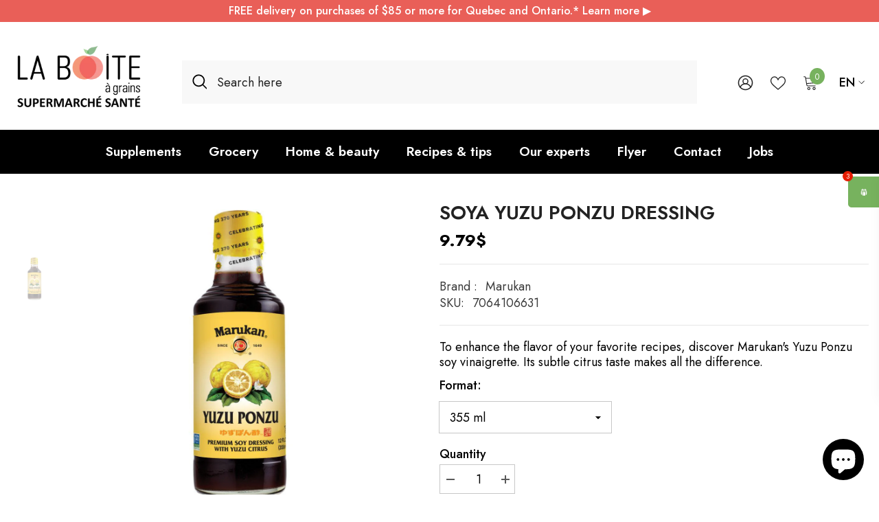

--- FILE ---
content_type: text/html; charset=utf-8
request_url: https://laboiteagrains.com/en/products/soya-yuzu-ponzu-dressing?variant=32425857122370&section_id=template--17001145696322__main
body_size: 7197
content:
<div id="shopify-section-template--17001145696322__main" class="shopify-section"><link href="//laboiteagrains.com/cdn/shop/t/33/assets/component-product.css?v=113200203555862624631752846110" rel="stylesheet" type="text/css" media="all" />
<link href="//laboiteagrains.com/cdn/shop/t/33/assets/component-price.css?v=169217460402389551881752846105" rel="stylesheet" type="text/css" media="all" />
<link href="//laboiteagrains.com/cdn/shop/t/33/assets/component-badge.css?v=58385199191654577521752846070" rel="stylesheet" type="text/css" media="all" />
<link href="//laboiteagrains.com/cdn/shop/t/33/assets/component-rte.css?v=131360998505457786651752846114" rel="stylesheet" type="text/css" media="all" />
<link href="//laboiteagrains.com/cdn/shop/t/33/assets/component-share.css?v=23553761141326501681752846116" rel="stylesheet" type="text/css" media="all" />
<link href="//laboiteagrains.com/cdn/shop/t/33/assets/component-tab.css?v=105532236889808808401752846121" rel="stylesheet" type="text/css" media="all" />
<link href="//laboiteagrains.com/cdn/shop/t/33/assets/component-product-form.css?v=154237152035803335341752846107" rel="stylesheet" type="text/css" media="all" />
<link href="//laboiteagrains.com/cdn/shop/t/33/assets/component-grid.css?v=14116691739327510611752846089" rel="stylesheet" type="text/css" media="all" />




    <style type="text/css">
    #ProductSection-template--17001145696322__main .productView-thumbnail .productView-thumbnail-link:after{
        padding-bottom: 101%;
    }

    #ProductSection-template--17001145696322__main .custom-cursor__inner .arrow:before,
    #ProductSection-template--17001145696322__main .custom-cursor__inner .arrow:after {
        background-color: #222222;
    }

    #ProductSection-template--17001145696322__main .tabs-contents .toggleLink,
    #ProductSection-template--17001145696322__main .tabs .tab .tab-title {
        font-size: 18px;
        font-weight: 600;
        text-transform: none;
        padding-top: 16px;
        padding-bottom: 16px;
    }

    

    

    @media (max-width: 1024px) {
        
    }

    @media (max-width: 550px) {
        #ProductSection-template--17001145696322__main .tabs-contents .toggleLink,
        #ProductSection-template--17001145696322__main .tabs .tab .tab-title {
            font-size: 16px;
        }
    }

    @media (max-width: 767px) {
        #ProductSection-template--17001145696322__main {
            padding-top: 30px;
            padding-bottom: 0px;
        }
        
        
        
    }

    @media (min-width: 1025px) {
        
    }

    @media (min-width: 768px) and (max-width: 1199px) {
        #ProductSection-template--17001145696322__main {
            padding-top: 30px;
            padding-bottom: 0px;
        }
    }

    @media (min-width: 1200px) {
        #ProductSection-template--17001145696322__main {
            padding-top: 30px;
            padding-bottom: 0px;
        }
    }
</style>
<script>
    window.product_inven_array_4677989335106 = {
        
            '32425857122370': '-36',
        
    };

    window.selling_array_4677989335106 = {
        
            '32425857122370': 'deny',
        
    };

    window.subtotal = {
        show: true,
        style: 1,
        text: `Checkout - [value]`
    };
  
    window.variant_image_group = 'false';
  
</script><link rel="stylesheet" href="//laboiteagrains.com/cdn/shop/t/33/assets/component-fancybox.css?v=159959859525688513561752846086" media="print" onload="this.media='all'">
    <noscript><link href="//laboiteagrains.com/cdn/shop/t/33/assets/component-fancybox.css?v=159959859525688513561752846086" rel="stylesheet" type="text/css" media="all" /></noscript><div class="vertical product-details product-default" data-section-id="template--17001145696322__main" data-section-type="product" id="ProductSection-template--17001145696322__main" data-has-combo="false" data-image-opo>
    
    <div class="container productView-container">
        <div class="productView halo-productView layout-1 positionMainImage--left productView-sticky" data-product-handle="soya-yuzu-ponzu-dressing"><div class="productView-top">
                    <div class="halo-productView-left productView-images clearfix" data-image-gallery><div class="cursor-wrapper handleMouseLeave">
                                <div class="custom-cursor custom-cursor__outer">
                                    <div class="custom-cursor custom-cursor__inner">
                                        <span class="arrow arrow-bar fadeIn"></span>
                                    </div>
                                </div>
                            </div><div class="productView-images-wrapper" data-video-thumbnail>
                            <div class="productView-image-wrapper">
<div class="productView-nav style-1 image-fit-contain" 
                                    data-image-gallery-main
                                    data-arrows-desk="false"
                                    data-arrows-mobi="true"
                                    data-counter-mobi="true"
                                    data-media-count="1"
                                ><div class="productView-image productView-image-adapt fit-contain" data-index="1">
                                                    <div class="productView-img-container product-single__media" data-media-id="25416765046850"
                                                        
                                                            
                                                                
                                                                    style="padding-bottom: 100.0%;"
                                                                
                                                            
                                                        
                                                    >
                                                        <div 
                                                            class="media" 
                                                             
                                                             data-fancybox="images" href="//laboiteagrains.com/cdn/shop/files/vinaigrette-soya-yuzu-ponzu-la-boite-a-grains.jpg?v=1757078047" 
                                                        >
                                                            <img id="product-featured-image-25416765046850"
                                                                srcset="//laboiteagrains.com/cdn/shop/files/vinaigrette-soya-yuzu-ponzu-la-boite-a-grains.jpg?v=1757078047"
                                                                src="//laboiteagrains.com/cdn/shop/files/vinaigrette-soya-yuzu-ponzu-la-boite-a-grains.jpg?v=1757078047"
                                                                data-src="//laboiteagrains.com/cdn/shop/files/vinaigrette-soya-yuzu-ponzu-la-boite-a-grains.jpg?v=1757078047"
                                                                alt="Yuzu Ponzu Marukan Soy Dressing - La Boite à Grains"
                                                                sizes="(min-width: 2000px) 1500px, (min-width: 1200px) 1200px, (min-width: 768px) calc((100vw - 30px) / 2), calc(100vw - 20px)"
                                                                width="1024"
                                                                height="1024"
                                                                data-sizes="auto"
                                                                data-main-image
                                                                data-index="1"
                                                                data-cursor-image
                                                                
                                                            /></div>
                                                    </div>
                                                </div></div><div class="productView-iconZoom">
                                        <svg  class="icon icon-zoom-1" xmlns="http://www.w3.org/2000/svg" aria-hidden="true" focusable="false" role="presentation" viewBox="0 0 448 512"><path d="M416 176V86.63L246.6 256L416 425.4V336c0-8.844 7.156-16 16-16s16 7.156 16 16v128c0 8.844-7.156 16-16 16h-128c-8.844 0-16-7.156-16-16s7.156-16 16-16h89.38L224 278.6L54.63 448H144C152.8 448 160 455.2 160 464S152.8 480 144 480h-128C7.156 480 0 472.8 0 464v-128C0 327.2 7.156 320 16 320S32 327.2 32 336v89.38L201.4 256L32 86.63V176C32 184.8 24.84 192 16 192S0 184.8 0 176v-128C0 39.16 7.156 32 16 32h128C152.8 32 160 39.16 160 48S152.8 64 144 64H54.63L224 233.4L393.4 64H304C295.2 64 288 56.84 288 48S295.2 32 304 32h128C440.8 32 448 39.16 448 48v128C448 184.8 440.8 192 432 192S416 184.8 416 176z"></path></svg>
                                    </div></div><div class="productView-thumbnail-wrapper">
                                    <div class="productView-for clearfix" data-max-thumbnail-to-show="6"><div class="productView-thumbnail" data-media-id="template--17001145696322__main-25416765046850">
                                                        <div class="productView-thumbnail-link" data-image="//laboiteagrains.com/cdn/shop/files/vinaigrette-soya-yuzu-ponzu-la-boite-a-grains_large.jpg?v=1757078047">
                                                            <img srcset="//laboiteagrains.com/cdn/shop/files/vinaigrette-soya-yuzu-ponzu-la-boite-a-grains_compact.jpg?v=1757078047" src="//laboiteagrains.com/cdn/shop/files/vinaigrette-soya-yuzu-ponzu-la-boite-a-grains_compact.jpg?v=1757078047" alt="Yuzu Ponzu Marukan Soy Dressing - La Boite à Grains"  /></div>
                                                    </div></div>
                                </div></div>
                    </div>
                    <div class="halo-productView-right productView-details clearfix">
                        <div class="productView-product clearfix"><div class="productView-moreItem"
                                            style="--spacing-top: 10px;
                                            --spacing-bottom: 10px"
                                        >
                                            <h1 class="productView-title" style="--color-title: #222222;--fontsize-text: 28px;--fontsize-mb-text: 24px;"><span>Soya Yuzu Ponzu Dressing</span></h1>
                                        </div>
                                        <div class="productView-moreItem"
                                            style="--spacing-top: 0px;
                                            --spacing-bottom: 10px;
                                            --fontsize-text: 24px"
                                        >
                                            
                                                <div class="productView-price no-js-hidden clearfix" id="product-price-4677989335106"><div class="price price--medium">
    <dl><div class="price__regular"><dd class="price__last"><span class="price-item price-item--regular">9.79$</span></dd>
        </div>
        <div class="price__sale show_saved_price"><dd class="price__compare" data-compare=""><s class="price-item price-item--regular"></s></dd><dd class="price__last" data-last="979"><span class="price-item price-item--sale">9.79$</span></dd></div>
        <small class="unit-price caption hidden">
            <dt class="visually-hidden">Price per unit</dt>
            <dd class="price__last"><span></span><span aria-hidden="true">/</span><span class="visually-hidden">&nbsp;by&nbsp;</span><span></span></dd>
        </small>
    </dl>
</div>
</div>
                                        </div><div class="productView-moreItem"
                                                style="--spacing-top: 10px;
                                                --spacing-bottom: 20px"
                                            >
                                                <div class="productView-info has-border-top has-border-bottom" style="--color-border: #e6e6e6"><div class="productView-info-item">
            <span class="productView-info-name">
                Brand :
            </span>
            <span class="productView-info-value"><a href="/en/collections/vendors?q=Marukan" title="Marukan">Marukan</a></span>
        </div><div class="productView-info-item" data-sku >
            <span class="productView-info-name">
                SKU:
            </span>
            <span class="productView-info-value">7064106631</span>
        </div></div>
                                            </div>To enhance the flavor of your favorite recipes, discover Marukan's Yuzu Ponzu soy vinaigrette. Its subtle citrus taste makes all the difference.

                                            <div class="productView-moreItem productView-moreItem-product-variant"
                                                style="--spacing-top: 10px;
                                                --spacing-bottom: 10px"
                                            ><div class="productView-options" style="--color-border: #e6e6e6" data-lang="en" data-default-lang="ca"><div class="productView-variants halo-productOptions" id="product-option-4677989335106"  data-type="dropdown"><variant-selects class="no-js-hidden product-option has-default" data-product="4677989335106" data-section="template--17001145696322__main" data-url="/en/products/soya-yuzu-ponzu-dressing"><div class="product-form__input product-form__input--dropdown" data-product-attribute="set-select" data-option-index="0">
                            <label class="form__label" for="option-0">
                                Format:
                                <span data-header-option>
                                    355 ml
                                </span>
                            </label>
                            <div class="form__select select">
                                <select id="option-0"
                                    class="select__select"
                                    name="options[Format]"
                                ><option value="355 ml" selected="selected">
                                            355 ml
                                        </option></select>
                            </div>
                        </div><script type="application/json">
                        [{"id":32425857122370,"title":"355 ml","option1":"355 ml","option2":null,"option3":null,"sku":"7064106631","requires_shipping":true,"taxable":false,"featured_image":{"id":33637467783234,"product_id":4677989335106,"position":1,"created_at":"2025-06-02T23:03:22-04:00","updated_at":"2025-09-05T09:14:07-04:00","alt":"Yuzu Ponzu Marukan Soy Dressing - La Boite à Grains","width":1024,"height":1024,"src":"\/\/laboiteagrains.com\/cdn\/shop\/files\/vinaigrette-soya-yuzu-ponzu-la-boite-a-grains.jpg?v=1757078047","variant_ids":[32425857122370]},"available":true,"name":"Soya Yuzu Ponzu Dressing - 355 ml","public_title":"355 ml","options":["355 ml"],"price":979,"weight":627,"compare_at_price":null,"inventory_quantity":-36,"inventory_management":null,"inventory_policy":"deny","barcode":"70641066314","featured_media":{"alt":"Yuzu Ponzu Marukan Soy Dressing - La Boite à Grains","id":25416765046850,"position":1,"preview_image":{"aspect_ratio":1.0,"height":1024,"width":1024,"src":"\/\/laboiteagrains.com\/cdn\/shop\/files\/vinaigrette-soya-yuzu-ponzu-la-boite-a-grains.jpg?v=1757078047"}},"requires_selling_plan":false,"selling_plan_allocations":[]}]
                    </script>
                </variant-selects></div>
        <noscript>
            <div class="product-form__input">
                <label class="form__label" for="Variants-template--17001145696322__main">
                    Product variants
                </label>
                <div class="select">
                <select name="id" id="Variants-template--17001145696322__main" class="select__select" form="product-form"><option
                            selected="selected"
                            
                            value="32425857122370"
                        >
                            355 ml

                            - 9.79$
                        </option></select>
            </div>
          </div>
        </noscript></div>
                                            </div>
                                        
<div id="shopify-block-AUXB4bzlzazc1QmdzY__vitals_ub_product_bundles_F9MFrJ" class="shopify-block shopify-app-block Vtl-AppBlock"><div id="bundle-product-bundles" data-source="os2"></div>


</div>

<div class="productView-moreItem"
                                                    style="--spacing-top: 0px;
                                                    --spacing-bottom: 0px"
                                                ><div class="quantity_selector">
                                                            <quantity-input class="productView-quantity quantity__group quantity__group--2 quantity__style--1 clearfix">
	    <label class="form-label quantity__label" for="quantity-4677989335106-2">
	        Quantity
	    </label>
	    <div class="quantity__container">
		    <button type="button" name="minus" class="minus btn-quantity">
		    	<span class="visually-hidden">Reduce quantity of Soya Yuzu Ponzu Dressing</span>
		    </button>
		    <input class="form-input quantity__input" type="number" name="quantity" min="1" value="1" inputmode="numeric" pattern="[0-9]*" id="quantity-4677989335106-2" data-product="4677989335106" data-price="979">
		    <button type="button" name="plus" class="plus btn-quantity">
		    	<span class="visually-hidden">Increase the quantity of Soya Yuzu Ponzu Dressing</span>
		    </button>
	    </div>
	</quantity-input>
                                                        </div><div class="productView-subtotal">
                                                            <span class="text">Subtotal: </span>
                                                            <span class="money-subtotal">9.79$</span>
                                                        </div></div>

                                            <div class="productView-moreItem"
                                                style="--spacing-top: 15px;
                                                --spacing-bottom: 15px"
                                            >
                                                <div class="productView-buttons"><form method="post" action="/en/cart/add" id="product-form-installment-4677989335106" accept-charset="UTF-8" class="installment caption-large" enctype="multipart/form-data"><input type="hidden" name="form_type" value="product" /><input type="hidden" name="utf8" value="✓" /><input type="hidden" name="id" value="32425857122370">
        <shopify-payment-terms variant-id="32425857122370" shopify-meta="{&quot;type&quot;:&quot;product&quot;,&quot;currency_code&quot;:&quot;CAD&quot;,&quot;country_code&quot;:&quot;CA&quot;,&quot;variants&quot;:[{&quot;id&quot;:32425857122370,&quot;price_per_term&quot;:&quot;4.89$&quot;,&quot;full_price&quot;:&quot;9.79$&quot;,&quot;eligible&quot;:false,&quot;available&quot;:true,&quot;number_of_payment_terms&quot;:2}],&quot;min_price&quot;:&quot;35.00$&quot;,&quot;max_price&quot;:&quot;30,000.00$&quot;,&quot;financing_plans&quot;:[{&quot;min_price&quot;:&quot;35.00$&quot;,&quot;max_price&quot;:&quot;49.99$&quot;,&quot;terms&quot;:[{&quot;apr&quot;:0,&quot;loan_type&quot;:&quot;split_pay&quot;,&quot;installments_count&quot;:2}]},{&quot;min_price&quot;:&quot;50.00$&quot;,&quot;max_price&quot;:&quot;149.99$&quot;,&quot;terms&quot;:[{&quot;apr&quot;:0,&quot;loan_type&quot;:&quot;split_pay&quot;,&quot;installments_count&quot;:4}]},{&quot;min_price&quot;:&quot;150.00$&quot;,&quot;max_price&quot;:&quot;999.99$&quot;,&quot;terms&quot;:[{&quot;apr&quot;:0,&quot;loan_type&quot;:&quot;split_pay&quot;,&quot;installments_count&quot;:4},{&quot;apr&quot;:15,&quot;loan_type&quot;:&quot;interest&quot;,&quot;installments_count&quot;:3},{&quot;apr&quot;:15,&quot;loan_type&quot;:&quot;interest&quot;,&quot;installments_count&quot;:6},{&quot;apr&quot;:15,&quot;loan_type&quot;:&quot;interest&quot;,&quot;installments_count&quot;:12}]},{&quot;min_price&quot;:&quot;1,000.00$&quot;,&quot;max_price&quot;:&quot;30,000.00$&quot;,&quot;terms&quot;:[{&quot;apr&quot;:15,&quot;loan_type&quot;:&quot;interest&quot;,&quot;installments_count&quot;:3},{&quot;apr&quot;:15,&quot;loan_type&quot;:&quot;interest&quot;,&quot;installments_count&quot;:6},{&quot;apr&quot;:15,&quot;loan_type&quot;:&quot;interest&quot;,&quot;installments_count&quot;:12}]}],&quot;installments_buyer_prequalification_enabled&quot;:false,&quot;seller_id&quot;:null}" ux-mode="windoid" show-new-buyer-incentive="false"></shopify-payment-terms>
<input type="hidden" name="product-id" value="4677989335106" /><input type="hidden" name="section-id" value="template--17001145696322__main" /></form><product-form class="productView-form product-form"><form method="post" action="/en/cart/add" id="product-form-4677989335106" accept-charset="UTF-8" class="form" enctype="multipart/form-data" novalidate="novalidate" data-type="add-to-cart-form"><input type="hidden" name="form_type" value="product" /><input type="hidden" name="utf8" value="✓" /><div class="productView-group"><div class="pvGroup-row"><quantity-input class="productView-quantity quantity__group quantity__group--1 quantity__style--1 clearfix hidden">
	    <label class="form-label quantity__label" for="quantity-4677989335106">
	        Quantity
	    </label>
	    <div class="quantity__container">
		    <button type="button" name="minus" class="minus btn-quantity">
		    	<span class="visually-hidden">Reduce quantity of Soya Yuzu Ponzu Dressing</span>
		    </button>
		    <input class="form-input quantity__input" type="number" name="quantity" min="1" value="1" inputmode="numeric" pattern="[0-9]*" id="quantity-4677989335106" data-product="4677989335106" data-price="979">
		    <button type="button" name="plus" class="plus btn-quantity">
		    	<span class="visually-hidden">Increase the quantity of Soya Yuzu Ponzu Dressing</span>
		    </button>
	    </div>
	</quantity-input>
<div class="productView-groupTop">
                        <div class="productView-action" style="--atc-color: #ffffff;--atc-bg-color: #77B25E;--atc-border-color: rgba(0,0,0,0);--atc-color-hover: #ffffff;--atc-bg-color-hover: #222222;--atc-border-color-hover: rgba(0,0,0,0)">
                            <input type="hidden" name="id" value="32425857122370">
                            <div class="product-form__buttons"><button type="submit" name="add" data-btn-addToCart class="product-form__submit button button--secondary an-none button-text-change" id="product-add-to-cart">Add to basket
</button></div>
                        </div><div class="productView-wishlist clearfix">
                                <a role="link" aria-disabled="true" data-wishlist data-wishlist-handle="soya-yuzu-ponzu-dressing" data-product-id="4677989335106"><span class="visually-hidden">Add to favorites</span><svg xmlns="http://www.w3.org/2000/svg" viewBox="0 0 32 32" aria-hidden="true" focusable="false" role="presentation" class="icon icon-wishlist"><path d="M 9.5 5 C 5.363281 5 2 8.402344 2 12.5 C 2 13.929688 2.648438 15.167969 3.25 16.0625 C 3.851563 16.957031 4.46875 17.53125 4.46875 17.53125 L 15.28125 28.375 L 16 29.09375 L 16.71875 28.375 L 27.53125 17.53125 C 27.53125 17.53125 30 15.355469 30 12.5 C 30 8.402344 26.636719 5 22.5 5 C 19.066406 5 16.855469 7.066406 16 7.9375 C 15.144531 7.066406 12.933594 5 9.5 5 Z M 9.5 7 C 12.488281 7 15.25 9.90625 15.25 9.90625 L 16 10.75 L 16.75 9.90625 C 16.75 9.90625 19.511719 7 22.5 7 C 25.542969 7 28 9.496094 28 12.5 C 28 14.042969 26.125 16.125 26.125 16.125 L 16 26.25 L 5.875 16.125 C 5.875 16.125 5.390625 15.660156 4.90625 14.9375 C 4.421875 14.214844 4 13.273438 4 12.5 C 4 9.496094 6.457031 7 9.5 7 Z"/></svg></a>
                            </div></div>
                </div></div><input type="hidden" name="product-id" value="4677989335106" /><input type="hidden" name="section-id" value="template--17001145696322__main" /></form></product-form></div>
                                            </div>
                                        
<div id="shopify-block-Ab0t0dDBMRU1JRTBXe__vitals_product_reviews_cMKFpJ" class="shopify-block shopify-app-block Vtl-AppBlock"><div id="bundle-product_reviews" data-source="os2" data-hide-mock-data="false"></div>


</div>
<div id="googleReviews360"><div data-bid="109017" data-url="https://clients.reviews360.app"><script src="https://widget.reviewability.com/js/badgeAdv.min.js" async></script></div><script class="json-ld-content" type="application/ld+json"></script>
<a href="/pages/avis" class="read-review">Lire nos avis (1,500+)</a>
</div>
</div>
                    </div>
                </div>
<link href="//laboiteagrains.com/cdn/shop/t/33/assets/component-sticky-add-to-cart.css?v=38758144336092303761752846120" rel="stylesheet" type="text/css" media="all" />
                    <sticky-add-to-cart
  class="productView-stickyCart style-1 subtotal-1"
  data-sticky-add-to-cart
  data-collections="tous-les-produits,disponible-en-ligne,best-selling-products,exclu-cartes-cadeau,epicerie-en-ligne,boite-a-grain-produits,sauces-condiments,assaisonnements-soupes-condiments"
>
    <div class="container">
        <a href="javascript:void(0)" class="sticky-product-close close" data-close-sticky-add-to-cart>
            <svg xmlns="http://www.w3.org/2000/svg" viewBox="0 0 48 48" ><path d="M 38.982422 6.9707031 A 2.0002 2.0002 0 0 0 37.585938 7.5859375 L 24 21.171875 L 10.414062 7.5859375 A 2.0002 2.0002 0 0 0 8.9785156 6.9804688 A 2.0002 2.0002 0 0 0 7.5859375 10.414062 L 21.171875 24 L 7.5859375 37.585938 A 2.0002 2.0002 0 1 0 10.414062 40.414062 L 24 26.828125 L 37.585938 40.414062 A 2.0002 2.0002 0 1 0 40.414062 37.585938 L 26.828125 24 L 40.414062 10.414062 A 2.0002 2.0002 0 0 0 38.982422 6.9707031 z"/></svg>
        </a>
        <div class="sticky-product-wrapper">
            <div class="sticky-product clearfix"><div class="sticky-left">
                    <div class="sticky-image" data-image-sticky-add-to-cart>
                        <img srcset="//laboiteagrains.com/cdn/shop/files/vinaigrette-soya-yuzu-ponzu-la-boite-a-grains_1200x.jpg?v=1757078047" src="//laboiteagrains.com/cdn/shop/files/vinaigrette-soya-yuzu-ponzu-la-boite-a-grains_1200x.jpg?v=1757078047" alt="Yuzu Ponzu Marukan Soy Dressing - La Boite à Grains" sizes="1200px" loading="lazy">
                    </div>
                    
                        <div class="sticky-info"><h4 class="sticky-title">
                                Soya Yuzu Ponzu Dressing
                            </h4>
                            
                                
                                
                                <div class="sticky-price">
                                    
                                        
                                    
                                    <span class="money-subtotal">9.79$</span>
                                </div>
                            
                        </div>
                    
                </div>
                <div class="sticky-right sticky-content">
                    
<div class="sticky-options">
                                <variant-sticky-selects class="no-js-hidden product-option has-default" data-product="4677989335106" data-section="template--17001145696322__main" data-url="/en/products/soya-yuzu-ponzu-dressing">
                                    <div class="form__select select">
                                        <label class="form__label hiddenLabels" for="stick-variant-4677989335106">
                                            Select options
                                        </label>
                                        <select id="stick-variant-4677989335106"
                                            class="select__select"
                                            name="stick-variant-4677989335106"
                                        ><option value="32425857122370" selected="selected">
                                                    355 ml
                                                    
</option></select>
                                    </div>
                                    <script type="application/json">
                                        [{"id":32425857122370,"title":"355 ml","option1":"355 ml","option2":null,"option3":null,"sku":"7064106631","requires_shipping":true,"taxable":false,"featured_image":{"id":33637467783234,"product_id":4677989335106,"position":1,"created_at":"2025-06-02T23:03:22-04:00","updated_at":"2025-09-05T09:14:07-04:00","alt":"Yuzu Ponzu Marukan Soy Dressing - La Boite à Grains","width":1024,"height":1024,"src":"\/\/laboiteagrains.com\/cdn\/shop\/files\/vinaigrette-soya-yuzu-ponzu-la-boite-a-grains.jpg?v=1757078047","variant_ids":[32425857122370]},"available":true,"name":"Soya Yuzu Ponzu Dressing - 355 ml","public_title":"355 ml","options":["355 ml"],"price":979,"weight":627,"compare_at_price":null,"inventory_quantity":-36,"inventory_management":null,"inventory_policy":"deny","barcode":"70641066314","featured_media":{"alt":"Yuzu Ponzu Marukan Soy Dressing - La Boite à Grains","id":25416765046850,"position":1,"preview_image":{"aspect_ratio":1.0,"height":1024,"width":1024,"src":"\/\/laboiteagrains.com\/cdn\/shop\/files\/vinaigrette-soya-yuzu-ponzu-la-boite-a-grains.jpg?v=1757078047"}},"requires_selling_plan":false,"selling_plan_allocations":[]}]
                                    </script>
                                </variant-sticky-selects>
                            </div><div class="sticky-actions"><form method="post" action="/en/cart/add" id="product-form-sticky-4677989335106" accept-charset="UTF-8" class="form" enctype="multipart/form-data" novalidate="novalidate" data-type="add-to-cart-form"><input type="hidden" name="form_type" value="product" /><input type="hidden" name="utf8" value="✓" />
<div class="sticky-actions-row"><input type="hidden" name="id" value="32425857122370"><quantity-input class="productView-quantity quantity__group quantity__group--3 quantity__style--1 clearfix">
	    <label class="form-label quantity__label" for="quantity-4677989335106-3">
	        Quantity
	    </label>
	    <div class="quantity__container">
		    <button type="button" name="minus" class="minus btn-quantity">
		    	<span class="visually-hidden">Reduce quantity of Soya Yuzu Ponzu Dressing</span>
		    </button>
		    <input class="form-input quantity__input" type="number" name="quantity" min="1" value="1" inputmode="numeric" pattern="[0-9]*" id="quantity-4677989335106-3" data-product="4677989335106" data-price="979">
		    <button type="button" name="plus" class="plus btn-quantity">
		    	<span class="visually-hidden">Increase the quantity of Soya Yuzu Ponzu Dressing</span>
		    </button>
	    </div>
	</quantity-input>

                                        <button
                                            type="submit"
                                            name="add"
                                            data-btn-addToCart
                                            class="product-form__submit button button--primary"
                                            id="product-sticky-add-to-cart">
                                            Add to basket
                                        </button>
                                    
</div><input type="hidden" name="product-id" value="4677989335106" /><input type="hidden" name="section-id" value="template--17001145696322__main" /></form>
                        
                            <div class="empty-add-cart-button-wrapper">
                                    <quantity-input class="productView-quantity quantity__group quantity__group--3 quantity__style--1 clearfix">
	    <label class="form-label quantity__label" for="quantity-4677989335106-3">
	        Quantity
	    </label>
	    <div class="quantity__container">
		    <button type="button" name="minus" class="minus btn-quantity">
		    	<span class="visually-hidden">Reduce quantity of Soya Yuzu Ponzu Dressing</span>
		    </button>
		    <input class="form-input quantity__input" type="number" name="quantity" min="1" value="1" inputmode="numeric" pattern="[0-9]*" id="quantity-4677989335106-3" data-product="4677989335106" data-price="979">
		    <button type="button" name="plus" class="plus btn-quantity">
		    	<span class="visually-hidden">Increase the quantity of Soya Yuzu Ponzu Dressing</span>
		    </button>
	    </div>
	</quantity-input>
                                    <button
                                        class="product-form__submit button button--primary"
                                        id="show-sticky-product">Add to basket
</button>
                            </div>
                        
                    </div><div class="sticky-wishlist clearfix">
                            <a role="link" aria-disabled="true" data-wishlist data-wishlist-handle="soya-yuzu-ponzu-dressing" data-product-id="4677989335106">
                                <span class="visually-hidden">
                                    Add to favorites
                                </span>
                                <svg xmlns="http://www.w3.org/2000/svg" viewBox="0 0 32 32" aria-hidden="true" focusable="false" role="presentation" class="icon icon-wishlist"><path d="M 9.5 5 C 5.363281 5 2 8.402344 2 12.5 C 2 13.929688 2.648438 15.167969 3.25 16.0625 C 3.851563 16.957031 4.46875 17.53125 4.46875 17.53125 L 15.28125 28.375 L 16 29.09375 L 16.71875 28.375 L 27.53125 17.53125 C 27.53125 17.53125 30 15.355469 30 12.5 C 30 8.402344 26.636719 5 22.5 5 C 19.066406 5 16.855469 7.066406 16 7.9375 C 15.144531 7.066406 12.933594 5 9.5 5 Z M 9.5 7 C 12.488281 7 15.25 9.90625 15.25 9.90625 L 16 10.75 L 16.75 9.90625 C 16.75 9.90625 19.511719 7 22.5 7 C 25.542969 7 28 9.496094 28 12.5 C 28 14.042969 26.125 16.125 26.125 16.125 L 16 26.25 L 5.875 16.125 C 5.875 16.125 5.390625 15.660156 4.90625 14.9375 C 4.421875 14.214844 4 13.273438 4 12.5 C 4 9.496094 6.457031 7 9.5 7 Z"/></svg>
                                
                            </a>
                        </div></div>
            </div>
        </div>
        <a href="javascript:void(0)" class="sticky-product-expand" data-expand-sticky-add-to-cart>
            <svg xmlns="http://www.w3.org/2000/svg" viewBox="0 0 32 32" class="icon icon-cart stroke-w-0" aria-hidden="true" focusable="false" role="presentation" xmlns="http://www.w3.org/2000/svg"><path d="M 16 3 C 13.253906 3 11 5.253906 11 8 L 11 9 L 6.0625 9 L 6 9.9375 L 5 27.9375 L 4.9375 29 L 27.0625 29 L 27 27.9375 L 26 9.9375 L 25.9375 9 L 21 9 L 21 8 C 21 5.253906 18.746094 3 16 3 Z M 16 5 C 17.65625 5 19 6.34375 19 8 L 19 9 L 13 9 L 13 8 C 13 6.34375 14.34375 5 16 5 Z M 7.9375 11 L 11 11 L 11 14 L 13 14 L 13 11 L 19 11 L 19 14 L 21 14 L 21 11 L 24.0625 11 L 24.9375 27 L 7.0625 27 Z"/></svg>
        </a>
    </div>
    
    
        <div class="no-js-hidden product-option has-default sticky-product-mobile" data-product="4677989335106" data-section="template--17001145696322__main" data-url="/en/products/soya-yuzu-ponzu-dressing">
            <div class="sticky-product-mobile-header">
                <a href="javascript:void(0)" class="sticky-product-close close" data-close-sticky-mobile>
                    <svg xmlns="http://www.w3.org/2000/svg" version="1.0" viewBox="0 0 256.000000 256.000000" preserveAspectRatio="xMidYMid meet" ><g transform="translate(0.000000,256.000000) scale(0.100000,-0.100000)" fill="#000000" stroke="none"><path d="M34 2526 c-38 -38 -44 -76 -18 -116 9 -14 265 -274 568 -577 l551 -553 -551 -553 c-303 -303 -559 -563 -568 -577 -26 -40 -20 -78 18 -116 38 -38 76 -44 116 -18 14 9 274 265 578 568 l552 551 553 -551 c303 -303 563 -559 577 -568 40 -26 78 -20 116 18 38 38 44 76 18 116 -9 14 -265 274 -568 578 l-551 552 551 553 c303 303 559 563 568 577 26 40 20 78 -18 116 -38 38 -76 44 -116 18 -14 -9 -274 -265 -577 -568 l-553 -551 -552 551 c-304 303 -564 559 -578 568 -40 26 -78 20 -116 -18z"/></g></svg>
                </a>
            </div>
            <div class="sticky-product-mobile-content halo-productView-mobile">
                <div class="productView-thumbnail-wrapper is-hidden-desktop">
                    <div class="productView-for mobile clearfix" data-max-thumbnail-to-show="2"><div class="productView-thumbnail filter-yuzu-ponzu-marukan-soy-dressing-la-boite-a-grains" data-media-id="template--17001145696322__main-25416765046850">
                                        <div class="productView-thumbnail-link animated-loading" data-image="//laboiteagrains.com/cdn/shop/files/vinaigrette-soya-yuzu-ponzu-la-boite-a-grains_1024x1024.jpg?v=1757078047">
                                            <img src="//laboiteagrains.com/cdn/shop/files/vinaigrette-soya-yuzu-ponzu-la-boite-a-grains.jpg?v=1757078047" alt="Yuzu Ponzu Marukan Soy Dressing - La Boite à Grains" title="Yuzu Ponzu Marukan Soy Dressing - La Boite à Grains" loading="lazy" />
                                        </div>
                                    </div></div>
                </div>
                <div class="sticky-info"><h4 class="sticky-title">
                        Soya Yuzu Ponzu Dressing
                    </h4>
                        
                        <div class="sticky-price">
                            
                                
                            
                            <span class="money-subtotal">9.79$</span>
                        </div></div>
                <link rel="stylesheet" href="//laboiteagrains.com/cdn/shop/t/33/assets/component-sticky-add-to-cart-mobile.css?v=155687321449086837231752846119" media="print" onload="this.media='all'">
<noscript><link href="//laboiteagrains.com/cdn/shop/t/33/assets/component-sticky-add-to-cart-mobile.css?v=155687321449086837231752846119" rel="stylesheet" type="text/css" media="all" /></noscript>

<div class="productView-options" style="--color-border: "><div class="productView-variants halo-productOptions" id="product-option-4677989335106"><variant-sticky-radios class="no-js-hidden product-option has-default" data-product="4677989335106" data-section="template--17001145696322__main" data-url="/en/products/soya-yuzu-ponzu-dressing"><fieldset class="js product-form__input mobile product-form__swatch clearfix" data-product-attribute="set-rectangle" data-option-index="0">
                            <legend class="form__label">
                                Format:
                                <span data-header-option>
                                    355 ml
                                </span>
                            </legend><input class="product-form__radio mobile" type="radio" id="option-4677989335106-Format-0-mobile"
                                        name="Format-mobile"
                                        value="355 ml"
                                        checked
                                        data-variant-id="32425857122370"
                                    ><label class="product-form__label mobile available" name="Format-mobile" for="option-4677989335106-Format-0-mobile" data-variant-id="32425857122370">
                                            <span
                                                class="pattern"
                                                style="background-color: ml; background-image: url(//laboiteagrains.com/cdn/shop/files/vinaigrette-soya-yuzu-ponzu-la-boite-a-grains_40x.jpg?v=1757078047);"
                                            ></span>
                                            
                                                <span class="expand">
                                                    <img srcset="//laboiteagrains.com/cdn/shop/files/vinaigrette-soya-yuzu-ponzu-la-boite-a-grains_75x.jpg?v=1757078047" src="//laboiteagrains.com/cdn/shop/files/vinaigrette-soya-yuzu-ponzu-la-boite-a-grains_75x.jpg?v=1757078047" sizes="75px" loading="lazy">
                                                </span>
                                            
                                        </label></fieldset><script type="application/json">
                        [{"id":32425857122370,"title":"355 ml","option1":"355 ml","option2":null,"option3":null,"sku":"7064106631","requires_shipping":true,"taxable":false,"featured_image":{"id":33637467783234,"product_id":4677989335106,"position":1,"created_at":"2025-06-02T23:03:22-04:00","updated_at":"2025-09-05T09:14:07-04:00","alt":"Yuzu Ponzu Marukan Soy Dressing - La Boite à Grains","width":1024,"height":1024,"src":"\/\/laboiteagrains.com\/cdn\/shop\/files\/vinaigrette-soya-yuzu-ponzu-la-boite-a-grains.jpg?v=1757078047","variant_ids":[32425857122370]},"available":true,"name":"Soya Yuzu Ponzu Dressing - 355 ml","public_title":"355 ml","options":["355 ml"],"price":979,"weight":627,"compare_at_price":null,"inventory_quantity":-36,"inventory_management":null,"inventory_policy":"deny","barcode":"70641066314","featured_media":{"alt":"Yuzu Ponzu Marukan Soy Dressing - La Boite à Grains","id":25416765046850,"position":1,"preview_image":{"aspect_ratio":1.0,"height":1024,"width":1024,"src":"\/\/laboiteagrains.com\/cdn\/shop\/files\/vinaigrette-soya-yuzu-ponzu-la-boite-a-grains.jpg?v=1757078047"}},"requires_selling_plan":false,"selling_plan_allocations":[]}]
                    </script>
                </variant-sticky-radios></div>
        <noscript>
            <div class="product-form__input mobile">
                <label class="form__label" for="Variants-template--17001145696322__main">
                    Product variants
                </label>
                <div class="select">
                <select name="id" id="Variants-template--17001145696322__main" class="select__select" form="product-form"><option
                            selected="selected"
                            
                            value="32425857122370"
                        >
                            355 ml

                            - 9.79$
                        </option></select>
            </div>
          </div>
        </noscript></div>
            </div>
            <script type="application/json">
                [{"id":32425857122370,"title":"355 ml","option1":"355 ml","option2":null,"option3":null,"sku":"7064106631","requires_shipping":true,"taxable":false,"featured_image":{"id":33637467783234,"product_id":4677989335106,"position":1,"created_at":"2025-06-02T23:03:22-04:00","updated_at":"2025-09-05T09:14:07-04:00","alt":"Yuzu Ponzu Marukan Soy Dressing - La Boite à Grains","width":1024,"height":1024,"src":"\/\/laboiteagrains.com\/cdn\/shop\/files\/vinaigrette-soya-yuzu-ponzu-la-boite-a-grains.jpg?v=1757078047","variant_ids":[32425857122370]},"available":true,"name":"Soya Yuzu Ponzu Dressing - 355 ml","public_title":"355 ml","options":["355 ml"],"price":979,"weight":627,"compare_at_price":null,"inventory_quantity":-36,"inventory_management":null,"inventory_policy":"deny","barcode":"70641066314","featured_media":{"alt":"Yuzu Ponzu Marukan Soy Dressing - La Boite à Grains","id":25416765046850,"position":1,"preview_image":{"aspect_ratio":1.0,"height":1024,"width":1024,"src":"\/\/laboiteagrains.com\/cdn\/shop\/files\/vinaigrette-soya-yuzu-ponzu-la-boite-a-grains.jpg?v=1757078047"}},"requires_selling_plan":false,"selling_plan_allocations":[]}]
            </script>
        </div>
    
</sticky-add-to-cart>
</div>
    </div>
    
        
    
    <div class="productView-bottom">
        <div class="container"><product-tab class="productView-tab layout-horizontal halo-product-tab" data-vertical="false" data-vertical-mobile="false"><ul class="tabs tabs-horizontal list-unstyled disable-srollbar"><li class="tab">
			            <a class="tab-title is-open" href="#tab-description" style="--border-color: #77B25E">
			                Description
			            </a>
			        </li><li class="tab">
			            <a class="tab-title" href="#tab-ingredients" style="--border-color: #77B25E">
			                Ingredients
			            </a>
			        </li></ul><div class="tabs-contents tabs-contents-horizontal clearfix halo-text-format"><div class="tab-content is-active" id="tab-description">
					<div class="toggle-title">
		                <a class="toggleLink show-mobile" data-collapsible href="#tab-description-mobile">
		                    <span class="text">
		                        Description
		                    </span>
		                    	
			                    <span class="icon-dropdown">
			                    	
			                    		<svg xmlns="http://www.w3.org/2000/svg" xmlns:xlink="http://www.w3.org/1999/xlink" viewBox="0 0 330 330"><path id="XMLID_225_" d="M325.607,79.393c-5.857-5.857-15.355-5.858-21.213,0.001l-139.39,139.393L25.607,79.393  c-5.857-5.857-15.355-5.858-21.213,0.001c-5.858,5.858-5.858,15.355,0,21.213l150.004,150c2.813,2.813,6.628,4.393,10.606,4.393  s7.794-1.581,10.606-4.394l149.996-150C331.465,94.749,331.465,85.251,325.607,79.393z"/></svg>
			                    	
			                    </span>	
		                    
		                </a>
		            </div>
		            <div class="toggle-content is-active show-mobile" id="tab-description-mobile" product-description-tab data-product-description-4677989335106><p>To enhance the flavor of your favorite recipes, discover Marukan's Yuzu Ponzu Soy Dressing. Its subtle citrus taste makes all the difference.<br></p>
<ul>
<li>Non-GMO<br>
</li>
<li>Gluten-free</li>
</ul>
</div></div><div class="tab-content" id="tab-ingredients">
					<div class="toggle-title">
		                <a class="toggleLink" data-collapsible href="#tab-ingredients-mobile">
		                    <span class="text">
		                        Ingredients
		                    </span>
		                    	
			                    <span class="icon-dropdown">
			                    	
			                    		<svg xmlns="http://www.w3.org/2000/svg" xmlns:xlink="http://www.w3.org/1999/xlink" viewBox="0 0 330 330"><path id="XMLID_225_" d="M325.607,79.393c-5.857-5.857-15.355-5.858-21.213,0.001l-139.39,139.393L25.607,79.393  c-5.857-5.857-15.355-5.858-21.213,0.001c-5.858,5.858-5.858,15.355,0,21.213l150.004,150c2.813,2.813,6.628,4.393,10.606,4.393  s7.794-1.581,10.606-4.394l149.996-150C331.465,94.749,331.465,85.251,325.607,79.393z"/></svg>
			                    	
			                    </span>	
		                    
		                </a>
		            </div>
		            <div class="toggle-content" id="tab-ingredients-mobile"><p>Water, tamari soy sauce (water, soy, salt, sugar), sugar, rice vinegar, yuzu citrus juice, salt, concentrated lemon juice, citric acid, yuzu essence.<br></p>
<p>Contains: soy.</p>
</div></div></div>
</product-tab>
<script src="//laboiteagrains.com/cdn/shop/t/33/assets/tabs.js?v=142459081298427160241752846163" defer="defer"></script>
<script src="//laboiteagrains.com/cdn/shop/t/33/assets/halo-faqs.js?v=57547081618209347951752846134" defer="defer"></script>


</div>
    </div>
</div><script src="//laboiteagrains.com/cdn/shop/t/33/assets/variants.js?v=2584487451643626231752846167" defer="defer"></script><script src="//laboiteagrains.com/cdn/shop/t/33/assets/sticky-add-to-cart.js?v=36046779690233292931758050195" defer="defer"></script><script src="//laboiteagrains.com/cdn/shop/t/33/assets/gsap.js?v=105416870159802598531752846132" defer="defer"></script><script src="//laboiteagrains.com/cdn/shop/t/33/assets/fancybox.js?v=176822302103827919791752846131" defer="defer"></script>
<script type="application/ld+json">
    {
        "@context": "http://schema.org/",
        "@type": "Product",
        "name": "Soya Yuzu Ponzu Dressing",
        "url": "https://laboiteagrains.com/en/products/soya-yuzu-ponzu-dressing","sku": "7064106631","productID": "4677989335106",
        "brand": {
            "@type": "Brand",
            "name": "Marukan"
        },
        "description": "To enhance the flavor of your favorite recipes, discover Marukan&#39;s Yuzu Ponzu Soy Dressing. Its subtle citrus taste makes all the difference.Non-GMOGluten-free",
        "image": "https://laboiteagrains.com/cdn/shop/files/vinaigrette-soya-yuzu-ponzu-la-boite-a-grains_1024x1024.jpg?v=1757078047","offers": 
            {
                "@type": "Offer",
                "priceCurrency": "CAD",
                "price": "9.79",
                "itemCondition": "http://schema.org/NewCondition",
                "availability": "http://schema.org/InStock",
                "url": "https://laboiteagrains.com/en/products/soya-yuzu-ponzu-dressing?variant=32425857122370",
                    "image": "https://laboiteagrains.com/cdn/shop/files/vinaigrette-soya-yuzu-ponzu-la-boite-a-grains_1024x.jpg?v=1757078047","name": "Soya Yuzu Ponzu Dressing - 355 ml","sku": "7064106631","description": "To enhance the flavor of your favorite recipes, discover Marukan&#39;s Yuzu Ponzu Soy Dressing. Its subtle citrus taste makes all the difference.Non-GMOGluten-free","priceValidUntil": "2027-02-02"
            }
}
    </script>
    <script type="application/ld+json">
    {
        "@context": "http://schema.org/",
        "@type": "BreadcrumbList",
        "itemListElement": [{
            "@type": "ListItem",
            "position": 1,
            "name": "Home",
            "item": "https://laboiteagrains.com"
        },{
                "@type": "ListItem",
                "position": 2,
                "name": "Soya Yuzu Ponzu Dressing",
                "item": "https://laboiteagrains.com/en/products/soya-yuzu-ponzu-dressing"
            }]
    }
    </script>


<style> #shopify-section-template--17001145696322__main .revbadge-level-item.revbadge-is-review-count .revbadge-read-more {display: none !important;} #shopify-section-template--17001145696322__main .productView-action {width: 100%;} #shopify-section-template--17001145696322__main a.read-review {text-decoration: underline; font-size: 18px; line-height: 26px;} #shopify-section-template--17001145696322__main .productView-wishlist {display: none;} @media (min-width: 1200px) {#shopify-section-template--17001145696322__main .halo-productView-left {width: 50%; } #shopify-section-template--17001145696322__main .halo-productView-right {width: 50%; }} @media (max-width: 551px) {#shopify-section-template--17001145696322__main .productView-desc.halo-text-format {display: none; }} </style></div>

--- FILE ---
content_type: text/html; charset=utf-8
request_url: https://laboiteagrains.com/en/products/soya-yuzu-ponzu-dressing?variant=32425857122370&section_id=template--17001145696322__main
body_size: 8088
content:
<div id="shopify-section-template--17001145696322__main" class="shopify-section"><link href="//laboiteagrains.com/cdn/shop/t/33/assets/component-product.css?v=113200203555862624631752846110" rel="stylesheet" type="text/css" media="all" />
<link href="//laboiteagrains.com/cdn/shop/t/33/assets/component-price.css?v=169217460402389551881752846105" rel="stylesheet" type="text/css" media="all" />
<link href="//laboiteagrains.com/cdn/shop/t/33/assets/component-badge.css?v=58385199191654577521752846070" rel="stylesheet" type="text/css" media="all" />
<link href="//laboiteagrains.com/cdn/shop/t/33/assets/component-rte.css?v=131360998505457786651752846114" rel="stylesheet" type="text/css" media="all" />
<link href="//laboiteagrains.com/cdn/shop/t/33/assets/component-share.css?v=23553761141326501681752846116" rel="stylesheet" type="text/css" media="all" />
<link href="//laboiteagrains.com/cdn/shop/t/33/assets/component-tab.css?v=105532236889808808401752846121" rel="stylesheet" type="text/css" media="all" />
<link href="//laboiteagrains.com/cdn/shop/t/33/assets/component-product-form.css?v=154237152035803335341752846107" rel="stylesheet" type="text/css" media="all" />
<link href="//laboiteagrains.com/cdn/shop/t/33/assets/component-grid.css?v=14116691739327510611752846089" rel="stylesheet" type="text/css" media="all" />




    <style type="text/css">
    #ProductSection-template--17001145696322__main .productView-thumbnail .productView-thumbnail-link:after{
        padding-bottom: 101%;
    }

    #ProductSection-template--17001145696322__main .custom-cursor__inner .arrow:before,
    #ProductSection-template--17001145696322__main .custom-cursor__inner .arrow:after {
        background-color: #222222;
    }

    #ProductSection-template--17001145696322__main .tabs-contents .toggleLink,
    #ProductSection-template--17001145696322__main .tabs .tab .tab-title {
        font-size: 18px;
        font-weight: 600;
        text-transform: none;
        padding-top: 16px;
        padding-bottom: 16px;
    }

    

    

    @media (max-width: 1024px) {
        
    }

    @media (max-width: 550px) {
        #ProductSection-template--17001145696322__main .tabs-contents .toggleLink,
        #ProductSection-template--17001145696322__main .tabs .tab .tab-title {
            font-size: 16px;
        }
    }

    @media (max-width: 767px) {
        #ProductSection-template--17001145696322__main {
            padding-top: 30px;
            padding-bottom: 0px;
        }
        
        
        
    }

    @media (min-width: 1025px) {
        
    }

    @media (min-width: 768px) and (max-width: 1199px) {
        #ProductSection-template--17001145696322__main {
            padding-top: 30px;
            padding-bottom: 0px;
        }
    }

    @media (min-width: 1200px) {
        #ProductSection-template--17001145696322__main {
            padding-top: 30px;
            padding-bottom: 0px;
        }
    }
</style>
<script>
    window.product_inven_array_4677989335106 = {
        
            '32425857122370': '-36',
        
    };

    window.selling_array_4677989335106 = {
        
            '32425857122370': 'deny',
        
    };

    window.subtotal = {
        show: true,
        style: 1,
        text: `Checkout - [value]`
    };
  
    window.variant_image_group = 'false';
  
</script><link rel="stylesheet" href="//laboiteagrains.com/cdn/shop/t/33/assets/component-fancybox.css?v=159959859525688513561752846086" media="print" onload="this.media='all'">
    <noscript><link href="//laboiteagrains.com/cdn/shop/t/33/assets/component-fancybox.css?v=159959859525688513561752846086" rel="stylesheet" type="text/css" media="all" /></noscript><div class="vertical product-details product-default" data-section-id="template--17001145696322__main" data-section-type="product" id="ProductSection-template--17001145696322__main" data-has-combo="false" data-image-opo>
    
    <div class="container productView-container">
        <div class="productView halo-productView layout-1 positionMainImage--left productView-sticky" data-product-handle="soya-yuzu-ponzu-dressing"><div class="productView-top">
                    <div class="halo-productView-left productView-images clearfix" data-image-gallery><div class="cursor-wrapper handleMouseLeave">
                                <div class="custom-cursor custom-cursor__outer">
                                    <div class="custom-cursor custom-cursor__inner">
                                        <span class="arrow arrow-bar fadeIn"></span>
                                    </div>
                                </div>
                            </div><div class="productView-images-wrapper" data-video-thumbnail>
                            <div class="productView-image-wrapper">
<div class="productView-nav style-1 image-fit-contain" 
                                    data-image-gallery-main
                                    data-arrows-desk="false"
                                    data-arrows-mobi="true"
                                    data-counter-mobi="true"
                                    data-media-count="1"
                                ><div class="productView-image productView-image-adapt fit-contain" data-index="1">
                                                    <div class="productView-img-container product-single__media" data-media-id="25416765046850"
                                                        
                                                            
                                                                
                                                                    style="padding-bottom: 100.0%;"
                                                                
                                                            
                                                        
                                                    >
                                                        <div 
                                                            class="media" 
                                                             
                                                             data-fancybox="images" href="//laboiteagrains.com/cdn/shop/files/vinaigrette-soya-yuzu-ponzu-la-boite-a-grains.jpg?v=1757078047" 
                                                        >
                                                            <img id="product-featured-image-25416765046850"
                                                                srcset="//laboiteagrains.com/cdn/shop/files/vinaigrette-soya-yuzu-ponzu-la-boite-a-grains.jpg?v=1757078047"
                                                                src="//laboiteagrains.com/cdn/shop/files/vinaigrette-soya-yuzu-ponzu-la-boite-a-grains.jpg?v=1757078047"
                                                                data-src="//laboiteagrains.com/cdn/shop/files/vinaigrette-soya-yuzu-ponzu-la-boite-a-grains.jpg?v=1757078047"
                                                                alt="Yuzu Ponzu Marukan Soy Dressing - La Boite à Grains"
                                                                sizes="(min-width: 2000px) 1500px, (min-width: 1200px) 1200px, (min-width: 768px) calc((100vw - 30px) / 2), calc(100vw - 20px)"
                                                                width="1024"
                                                                height="1024"
                                                                data-sizes="auto"
                                                                data-main-image
                                                                data-index="1"
                                                                data-cursor-image
                                                                
                                                            /></div>
                                                    </div>
                                                </div></div><div class="productView-iconZoom">
                                        <svg  class="icon icon-zoom-1" xmlns="http://www.w3.org/2000/svg" aria-hidden="true" focusable="false" role="presentation" viewBox="0 0 448 512"><path d="M416 176V86.63L246.6 256L416 425.4V336c0-8.844 7.156-16 16-16s16 7.156 16 16v128c0 8.844-7.156 16-16 16h-128c-8.844 0-16-7.156-16-16s7.156-16 16-16h89.38L224 278.6L54.63 448H144C152.8 448 160 455.2 160 464S152.8 480 144 480h-128C7.156 480 0 472.8 0 464v-128C0 327.2 7.156 320 16 320S32 327.2 32 336v89.38L201.4 256L32 86.63V176C32 184.8 24.84 192 16 192S0 184.8 0 176v-128C0 39.16 7.156 32 16 32h128C152.8 32 160 39.16 160 48S152.8 64 144 64H54.63L224 233.4L393.4 64H304C295.2 64 288 56.84 288 48S295.2 32 304 32h128C440.8 32 448 39.16 448 48v128C448 184.8 440.8 192 432 192S416 184.8 416 176z"></path></svg>
                                    </div></div><div class="productView-thumbnail-wrapper">
                                    <div class="productView-for clearfix" data-max-thumbnail-to-show="6"><div class="productView-thumbnail" data-media-id="template--17001145696322__main-25416765046850">
                                                        <div class="productView-thumbnail-link" data-image="//laboiteagrains.com/cdn/shop/files/vinaigrette-soya-yuzu-ponzu-la-boite-a-grains_large.jpg?v=1757078047">
                                                            <img srcset="//laboiteagrains.com/cdn/shop/files/vinaigrette-soya-yuzu-ponzu-la-boite-a-grains_compact.jpg?v=1757078047" src="//laboiteagrains.com/cdn/shop/files/vinaigrette-soya-yuzu-ponzu-la-boite-a-grains_compact.jpg?v=1757078047" alt="Yuzu Ponzu Marukan Soy Dressing - La Boite à Grains"  /></div>
                                                    </div></div>
                                </div></div>
                    </div>
                    <div class="halo-productView-right productView-details clearfix">
                        <div class="productView-product clearfix"><div class="productView-moreItem"
                                            style="--spacing-top: 10px;
                                            --spacing-bottom: 10px"
                                        >
                                            <h1 class="productView-title" style="--color-title: #222222;--fontsize-text: 28px;--fontsize-mb-text: 24px;"><span>Soya Yuzu Ponzu Dressing</span></h1>
                                        </div>
                                        <div class="productView-moreItem"
                                            style="--spacing-top: 0px;
                                            --spacing-bottom: 10px;
                                            --fontsize-text: 24px"
                                        >
                                            
                                                <div class="productView-price no-js-hidden clearfix" id="product-price-4677989335106"><div class="price price--medium">
    <dl><div class="price__regular"><dd class="price__last"><span class="price-item price-item--regular">9.79$</span></dd>
        </div>
        <div class="price__sale show_saved_price"><dd class="price__compare" data-compare=""><s class="price-item price-item--regular"></s></dd><dd class="price__last" data-last="979"><span class="price-item price-item--sale">9.79$</span></dd></div>
        <small class="unit-price caption hidden">
            <dt class="visually-hidden">Price per unit</dt>
            <dd class="price__last"><span></span><span aria-hidden="true">/</span><span class="visually-hidden">&nbsp;by&nbsp;</span><span></span></dd>
        </small>
    </dl>
</div>
</div>
                                        </div><div class="productView-moreItem"
                                                style="--spacing-top: 10px;
                                                --spacing-bottom: 20px"
                                            >
                                                <div class="productView-info has-border-top has-border-bottom" style="--color-border: #e6e6e6"><div class="productView-info-item">
            <span class="productView-info-name">
                Brand :
            </span>
            <span class="productView-info-value"><a href="/en/collections/vendors?q=Marukan" title="Marukan">Marukan</a></span>
        </div><div class="productView-info-item" data-sku >
            <span class="productView-info-name">
                SKU:
            </span>
            <span class="productView-info-value">7064106631</span>
        </div></div>
                                            </div>To enhance the flavor of your favorite recipes, discover Marukan's Yuzu Ponzu soy vinaigrette. Its subtle citrus taste makes all the difference.

                                            <div class="productView-moreItem productView-moreItem-product-variant"
                                                style="--spacing-top: 10px;
                                                --spacing-bottom: 10px"
                                            ><div class="productView-options" style="--color-border: #e6e6e6" data-lang="en" data-default-lang="ca"><div class="productView-variants halo-productOptions" id="product-option-4677989335106"  data-type="dropdown"><variant-selects class="no-js-hidden product-option has-default" data-product="4677989335106" data-section="template--17001145696322__main" data-url="/en/products/soya-yuzu-ponzu-dressing"><div class="product-form__input product-form__input--dropdown" data-product-attribute="set-select" data-option-index="0">
                            <label class="form__label" for="option-0">
                                Format:
                                <span data-header-option>
                                    355 ml
                                </span>
                            </label>
                            <div class="form__select select">
                                <select id="option-0"
                                    class="select__select"
                                    name="options[Format]"
                                ><option value="355 ml" selected="selected">
                                            355 ml
                                        </option></select>
                            </div>
                        </div><script type="application/json">
                        [{"id":32425857122370,"title":"355 ml","option1":"355 ml","option2":null,"option3":null,"sku":"7064106631","requires_shipping":true,"taxable":false,"featured_image":{"id":33637467783234,"product_id":4677989335106,"position":1,"created_at":"2025-06-02T23:03:22-04:00","updated_at":"2025-09-05T09:14:07-04:00","alt":"Yuzu Ponzu Marukan Soy Dressing - La Boite à Grains","width":1024,"height":1024,"src":"\/\/laboiteagrains.com\/cdn\/shop\/files\/vinaigrette-soya-yuzu-ponzu-la-boite-a-grains.jpg?v=1757078047","variant_ids":[32425857122370]},"available":true,"name":"Soya Yuzu Ponzu Dressing - 355 ml","public_title":"355 ml","options":["355 ml"],"price":979,"weight":627,"compare_at_price":null,"inventory_quantity":-36,"inventory_management":null,"inventory_policy":"deny","barcode":"70641066314","featured_media":{"alt":"Yuzu Ponzu Marukan Soy Dressing - La Boite à Grains","id":25416765046850,"position":1,"preview_image":{"aspect_ratio":1.0,"height":1024,"width":1024,"src":"\/\/laboiteagrains.com\/cdn\/shop\/files\/vinaigrette-soya-yuzu-ponzu-la-boite-a-grains.jpg?v=1757078047"}},"requires_selling_plan":false,"selling_plan_allocations":[]}]
                    </script>
                </variant-selects></div>
        <noscript>
            <div class="product-form__input">
                <label class="form__label" for="Variants-template--17001145696322__main">
                    Product variants
                </label>
                <div class="select">
                <select name="id" id="Variants-template--17001145696322__main" class="select__select" form="product-form"><option
                            selected="selected"
                            
                            value="32425857122370"
                        >
                            355 ml

                            - 9.79$
                        </option></select>
            </div>
          </div>
        </noscript></div>
                                            </div>
                                        
<div id="shopify-block-AUXB4bzlzazc1QmdzY__vitals_ub_product_bundles_F9MFrJ" class="shopify-block shopify-app-block Vtl-AppBlock"><div id="bundle-product-bundles" data-source="os2"></div>


</div>

<div class="productView-moreItem"
                                                    style="--spacing-top: 0px;
                                                    --spacing-bottom: 0px"
                                                ><div class="quantity_selector">
                                                            <quantity-input class="productView-quantity quantity__group quantity__group--2 quantity__style--1 clearfix">
	    <label class="form-label quantity__label" for="quantity-4677989335106-2">
	        Quantity
	    </label>
	    <div class="quantity__container">
		    <button type="button" name="minus" class="minus btn-quantity">
		    	<span class="visually-hidden">Reduce quantity of Soya Yuzu Ponzu Dressing</span>
		    </button>
		    <input class="form-input quantity__input" type="number" name="quantity" min="1" value="1" inputmode="numeric" pattern="[0-9]*" id="quantity-4677989335106-2" data-product="4677989335106" data-price="979">
		    <button type="button" name="plus" class="plus btn-quantity">
		    	<span class="visually-hidden">Increase the quantity of Soya Yuzu Ponzu Dressing</span>
		    </button>
	    </div>
	</quantity-input>
                                                        </div><div class="productView-subtotal">
                                                            <span class="text">Subtotal: </span>
                                                            <span class="money-subtotal">9.79$</span>
                                                        </div></div>

                                            <div class="productView-moreItem"
                                                style="--spacing-top: 15px;
                                                --spacing-bottom: 15px"
                                            >
                                                <div class="productView-buttons"><form method="post" action="/en/cart/add" id="product-form-installment-4677989335106" accept-charset="UTF-8" class="installment caption-large" enctype="multipart/form-data"><input type="hidden" name="form_type" value="product" /><input type="hidden" name="utf8" value="✓" /><input type="hidden" name="id" value="32425857122370">
        <shopify-payment-terms variant-id="32425857122370" shopify-meta="{&quot;type&quot;:&quot;product&quot;,&quot;currency_code&quot;:&quot;CAD&quot;,&quot;country_code&quot;:&quot;CA&quot;,&quot;variants&quot;:[{&quot;id&quot;:32425857122370,&quot;price_per_term&quot;:&quot;4.89$&quot;,&quot;full_price&quot;:&quot;9.79$&quot;,&quot;eligible&quot;:false,&quot;available&quot;:true,&quot;number_of_payment_terms&quot;:2}],&quot;min_price&quot;:&quot;35.00$&quot;,&quot;max_price&quot;:&quot;30,000.00$&quot;,&quot;financing_plans&quot;:[{&quot;min_price&quot;:&quot;35.00$&quot;,&quot;max_price&quot;:&quot;49.99$&quot;,&quot;terms&quot;:[{&quot;apr&quot;:0,&quot;loan_type&quot;:&quot;split_pay&quot;,&quot;installments_count&quot;:2}]},{&quot;min_price&quot;:&quot;50.00$&quot;,&quot;max_price&quot;:&quot;149.99$&quot;,&quot;terms&quot;:[{&quot;apr&quot;:0,&quot;loan_type&quot;:&quot;split_pay&quot;,&quot;installments_count&quot;:4}]},{&quot;min_price&quot;:&quot;150.00$&quot;,&quot;max_price&quot;:&quot;999.99$&quot;,&quot;terms&quot;:[{&quot;apr&quot;:0,&quot;loan_type&quot;:&quot;split_pay&quot;,&quot;installments_count&quot;:4},{&quot;apr&quot;:15,&quot;loan_type&quot;:&quot;interest&quot;,&quot;installments_count&quot;:3},{&quot;apr&quot;:15,&quot;loan_type&quot;:&quot;interest&quot;,&quot;installments_count&quot;:6},{&quot;apr&quot;:15,&quot;loan_type&quot;:&quot;interest&quot;,&quot;installments_count&quot;:12}]},{&quot;min_price&quot;:&quot;1,000.00$&quot;,&quot;max_price&quot;:&quot;30,000.00$&quot;,&quot;terms&quot;:[{&quot;apr&quot;:15,&quot;loan_type&quot;:&quot;interest&quot;,&quot;installments_count&quot;:3},{&quot;apr&quot;:15,&quot;loan_type&quot;:&quot;interest&quot;,&quot;installments_count&quot;:6},{&quot;apr&quot;:15,&quot;loan_type&quot;:&quot;interest&quot;,&quot;installments_count&quot;:12}]}],&quot;installments_buyer_prequalification_enabled&quot;:false,&quot;seller_id&quot;:null}" ux-mode="windoid" show-new-buyer-incentive="false"></shopify-payment-terms>
<input type="hidden" name="product-id" value="4677989335106" /><input type="hidden" name="section-id" value="template--17001145696322__main" /></form><product-form class="productView-form product-form"><form method="post" action="/en/cart/add" id="product-form-4677989335106" accept-charset="UTF-8" class="form" enctype="multipart/form-data" novalidate="novalidate" data-type="add-to-cart-form"><input type="hidden" name="form_type" value="product" /><input type="hidden" name="utf8" value="✓" /><div class="productView-group"><div class="pvGroup-row"><quantity-input class="productView-quantity quantity__group quantity__group--1 quantity__style--1 clearfix hidden">
	    <label class="form-label quantity__label" for="quantity-4677989335106">
	        Quantity
	    </label>
	    <div class="quantity__container">
		    <button type="button" name="minus" class="minus btn-quantity">
		    	<span class="visually-hidden">Reduce quantity of Soya Yuzu Ponzu Dressing</span>
		    </button>
		    <input class="form-input quantity__input" type="number" name="quantity" min="1" value="1" inputmode="numeric" pattern="[0-9]*" id="quantity-4677989335106" data-product="4677989335106" data-price="979">
		    <button type="button" name="plus" class="plus btn-quantity">
		    	<span class="visually-hidden">Increase the quantity of Soya Yuzu Ponzu Dressing</span>
		    </button>
	    </div>
	</quantity-input>
<div class="productView-groupTop">
                        <div class="productView-action" style="--atc-color: #ffffff;--atc-bg-color: #77B25E;--atc-border-color: rgba(0,0,0,0);--atc-color-hover: #ffffff;--atc-bg-color-hover: #222222;--atc-border-color-hover: rgba(0,0,0,0)">
                            <input type="hidden" name="id" value="32425857122370">
                            <div class="product-form__buttons"><button type="submit" name="add" data-btn-addToCart class="product-form__submit button button--secondary an-none button-text-change" id="product-add-to-cart">Add to basket
</button></div>
                        </div><div class="productView-wishlist clearfix">
                                <a role="link" aria-disabled="true" data-wishlist data-wishlist-handle="soya-yuzu-ponzu-dressing" data-product-id="4677989335106"><span class="visually-hidden">Add to favorites</span><svg xmlns="http://www.w3.org/2000/svg" viewBox="0 0 32 32" aria-hidden="true" focusable="false" role="presentation" class="icon icon-wishlist"><path d="M 9.5 5 C 5.363281 5 2 8.402344 2 12.5 C 2 13.929688 2.648438 15.167969 3.25 16.0625 C 3.851563 16.957031 4.46875 17.53125 4.46875 17.53125 L 15.28125 28.375 L 16 29.09375 L 16.71875 28.375 L 27.53125 17.53125 C 27.53125 17.53125 30 15.355469 30 12.5 C 30 8.402344 26.636719 5 22.5 5 C 19.066406 5 16.855469 7.066406 16 7.9375 C 15.144531 7.066406 12.933594 5 9.5 5 Z M 9.5 7 C 12.488281 7 15.25 9.90625 15.25 9.90625 L 16 10.75 L 16.75 9.90625 C 16.75 9.90625 19.511719 7 22.5 7 C 25.542969 7 28 9.496094 28 12.5 C 28 14.042969 26.125 16.125 26.125 16.125 L 16 26.25 L 5.875 16.125 C 5.875 16.125 5.390625 15.660156 4.90625 14.9375 C 4.421875 14.214844 4 13.273438 4 12.5 C 4 9.496094 6.457031 7 9.5 7 Z"/></svg></a>
                            </div></div>
                </div></div><input type="hidden" name="product-id" value="4677989335106" /><input type="hidden" name="section-id" value="template--17001145696322__main" /></form></product-form></div>
                                            </div>
                                        
<div id="shopify-block-Ab0t0dDBMRU1JRTBXe__vitals_product_reviews_cMKFpJ" class="shopify-block shopify-app-block Vtl-AppBlock"><div id="bundle-product_reviews" data-source="os2" data-hide-mock-data="false"></div>


</div>
<div id="googleReviews360"><div data-bid="109017" data-url="https://clients.reviews360.app"><script src="https://widget.reviewability.com/js/badgeAdv.min.js" async></script></div><script class="json-ld-content" type="application/ld+json"></script>
<a href="/pages/avis" class="read-review">Lire nos avis (1,500+)</a>
</div>
</div>
                    </div>
                </div>
<link href="//laboiteagrains.com/cdn/shop/t/33/assets/component-sticky-add-to-cart.css?v=38758144336092303761752846120" rel="stylesheet" type="text/css" media="all" />
                    <sticky-add-to-cart
  class="productView-stickyCart style-1 subtotal-1"
  data-sticky-add-to-cart
  data-collections="tous-les-produits,disponible-en-ligne,best-selling-products,exclu-cartes-cadeau,epicerie-en-ligne,boite-a-grain-produits,sauces-condiments,assaisonnements-soupes-condiments"
>
    <div class="container">
        <a href="javascript:void(0)" class="sticky-product-close close" data-close-sticky-add-to-cart>
            <svg xmlns="http://www.w3.org/2000/svg" viewBox="0 0 48 48" ><path d="M 38.982422 6.9707031 A 2.0002 2.0002 0 0 0 37.585938 7.5859375 L 24 21.171875 L 10.414062 7.5859375 A 2.0002 2.0002 0 0 0 8.9785156 6.9804688 A 2.0002 2.0002 0 0 0 7.5859375 10.414062 L 21.171875 24 L 7.5859375 37.585938 A 2.0002 2.0002 0 1 0 10.414062 40.414062 L 24 26.828125 L 37.585938 40.414062 A 2.0002 2.0002 0 1 0 40.414062 37.585938 L 26.828125 24 L 40.414062 10.414062 A 2.0002 2.0002 0 0 0 38.982422 6.9707031 z"/></svg>
        </a>
        <div class="sticky-product-wrapper">
            <div class="sticky-product clearfix"><div class="sticky-left">
                    <div class="sticky-image" data-image-sticky-add-to-cart>
                        <img srcset="//laboiteagrains.com/cdn/shop/files/vinaigrette-soya-yuzu-ponzu-la-boite-a-grains_1200x.jpg?v=1757078047" src="//laboiteagrains.com/cdn/shop/files/vinaigrette-soya-yuzu-ponzu-la-boite-a-grains_1200x.jpg?v=1757078047" alt="Yuzu Ponzu Marukan Soy Dressing - La Boite à Grains" sizes="1200px" loading="lazy">
                    </div>
                    
                        <div class="sticky-info"><h4 class="sticky-title">
                                Soya Yuzu Ponzu Dressing
                            </h4>
                            
                                
                                
                                <div class="sticky-price">
                                    
                                        
                                    
                                    <span class="money-subtotal">9.79$</span>
                                </div>
                            
                        </div>
                    
                </div>
                <div class="sticky-right sticky-content">
                    
<div class="sticky-options">
                                <variant-sticky-selects class="no-js-hidden product-option has-default" data-product="4677989335106" data-section="template--17001145696322__main" data-url="/en/products/soya-yuzu-ponzu-dressing">
                                    <div class="form__select select">
                                        <label class="form__label hiddenLabels" for="stick-variant-4677989335106">
                                            Select options
                                        </label>
                                        <select id="stick-variant-4677989335106"
                                            class="select__select"
                                            name="stick-variant-4677989335106"
                                        ><option value="32425857122370" selected="selected">
                                                    355 ml
                                                    
</option></select>
                                    </div>
                                    <script type="application/json">
                                        [{"id":32425857122370,"title":"355 ml","option1":"355 ml","option2":null,"option3":null,"sku":"7064106631","requires_shipping":true,"taxable":false,"featured_image":{"id":33637467783234,"product_id":4677989335106,"position":1,"created_at":"2025-06-02T23:03:22-04:00","updated_at":"2025-09-05T09:14:07-04:00","alt":"Yuzu Ponzu Marukan Soy Dressing - La Boite à Grains","width":1024,"height":1024,"src":"\/\/laboiteagrains.com\/cdn\/shop\/files\/vinaigrette-soya-yuzu-ponzu-la-boite-a-grains.jpg?v=1757078047","variant_ids":[32425857122370]},"available":true,"name":"Soya Yuzu Ponzu Dressing - 355 ml","public_title":"355 ml","options":["355 ml"],"price":979,"weight":627,"compare_at_price":null,"inventory_quantity":-36,"inventory_management":null,"inventory_policy":"deny","barcode":"70641066314","featured_media":{"alt":"Yuzu Ponzu Marukan Soy Dressing - La Boite à Grains","id":25416765046850,"position":1,"preview_image":{"aspect_ratio":1.0,"height":1024,"width":1024,"src":"\/\/laboiteagrains.com\/cdn\/shop\/files\/vinaigrette-soya-yuzu-ponzu-la-boite-a-grains.jpg?v=1757078047"}},"requires_selling_plan":false,"selling_plan_allocations":[]}]
                                    </script>
                                </variant-sticky-selects>
                            </div><div class="sticky-actions"><form method="post" action="/en/cart/add" id="product-form-sticky-4677989335106" accept-charset="UTF-8" class="form" enctype="multipart/form-data" novalidate="novalidate" data-type="add-to-cart-form"><input type="hidden" name="form_type" value="product" /><input type="hidden" name="utf8" value="✓" />
<div class="sticky-actions-row"><input type="hidden" name="id" value="32425857122370"><quantity-input class="productView-quantity quantity__group quantity__group--3 quantity__style--1 clearfix">
	    <label class="form-label quantity__label" for="quantity-4677989335106-3">
	        Quantity
	    </label>
	    <div class="quantity__container">
		    <button type="button" name="minus" class="minus btn-quantity">
		    	<span class="visually-hidden">Reduce quantity of Soya Yuzu Ponzu Dressing</span>
		    </button>
		    <input class="form-input quantity__input" type="number" name="quantity" min="1" value="1" inputmode="numeric" pattern="[0-9]*" id="quantity-4677989335106-3" data-product="4677989335106" data-price="979">
		    <button type="button" name="plus" class="plus btn-quantity">
		    	<span class="visually-hidden">Increase the quantity of Soya Yuzu Ponzu Dressing</span>
		    </button>
	    </div>
	</quantity-input>

                                        <button
                                            type="submit"
                                            name="add"
                                            data-btn-addToCart
                                            class="product-form__submit button button--primary"
                                            id="product-sticky-add-to-cart">
                                            Add to basket
                                        </button>
                                    
</div><input type="hidden" name="product-id" value="4677989335106" /><input type="hidden" name="section-id" value="template--17001145696322__main" /></form>
                        
                            <div class="empty-add-cart-button-wrapper">
                                    <quantity-input class="productView-quantity quantity__group quantity__group--3 quantity__style--1 clearfix">
	    <label class="form-label quantity__label" for="quantity-4677989335106-3">
	        Quantity
	    </label>
	    <div class="quantity__container">
		    <button type="button" name="minus" class="minus btn-quantity">
		    	<span class="visually-hidden">Reduce quantity of Soya Yuzu Ponzu Dressing</span>
		    </button>
		    <input class="form-input quantity__input" type="number" name="quantity" min="1" value="1" inputmode="numeric" pattern="[0-9]*" id="quantity-4677989335106-3" data-product="4677989335106" data-price="979">
		    <button type="button" name="plus" class="plus btn-quantity">
		    	<span class="visually-hidden">Increase the quantity of Soya Yuzu Ponzu Dressing</span>
		    </button>
	    </div>
	</quantity-input>
                                    <button
                                        class="product-form__submit button button--primary"
                                        id="show-sticky-product">Add to basket
</button>
                            </div>
                        
                    </div><div class="sticky-wishlist clearfix">
                            <a role="link" aria-disabled="true" data-wishlist data-wishlist-handle="soya-yuzu-ponzu-dressing" data-product-id="4677989335106">
                                <span class="visually-hidden">
                                    Add to favorites
                                </span>
                                <svg xmlns="http://www.w3.org/2000/svg" viewBox="0 0 32 32" aria-hidden="true" focusable="false" role="presentation" class="icon icon-wishlist"><path d="M 9.5 5 C 5.363281 5 2 8.402344 2 12.5 C 2 13.929688 2.648438 15.167969 3.25 16.0625 C 3.851563 16.957031 4.46875 17.53125 4.46875 17.53125 L 15.28125 28.375 L 16 29.09375 L 16.71875 28.375 L 27.53125 17.53125 C 27.53125 17.53125 30 15.355469 30 12.5 C 30 8.402344 26.636719 5 22.5 5 C 19.066406 5 16.855469 7.066406 16 7.9375 C 15.144531 7.066406 12.933594 5 9.5 5 Z M 9.5 7 C 12.488281 7 15.25 9.90625 15.25 9.90625 L 16 10.75 L 16.75 9.90625 C 16.75 9.90625 19.511719 7 22.5 7 C 25.542969 7 28 9.496094 28 12.5 C 28 14.042969 26.125 16.125 26.125 16.125 L 16 26.25 L 5.875 16.125 C 5.875 16.125 5.390625 15.660156 4.90625 14.9375 C 4.421875 14.214844 4 13.273438 4 12.5 C 4 9.496094 6.457031 7 9.5 7 Z"/></svg>
                                
                            </a>
                        </div></div>
            </div>
        </div>
        <a href="javascript:void(0)" class="sticky-product-expand" data-expand-sticky-add-to-cart>
            <svg xmlns="http://www.w3.org/2000/svg" viewBox="0 0 32 32" class="icon icon-cart stroke-w-0" aria-hidden="true" focusable="false" role="presentation" xmlns="http://www.w3.org/2000/svg"><path d="M 16 3 C 13.253906 3 11 5.253906 11 8 L 11 9 L 6.0625 9 L 6 9.9375 L 5 27.9375 L 4.9375 29 L 27.0625 29 L 27 27.9375 L 26 9.9375 L 25.9375 9 L 21 9 L 21 8 C 21 5.253906 18.746094 3 16 3 Z M 16 5 C 17.65625 5 19 6.34375 19 8 L 19 9 L 13 9 L 13 8 C 13 6.34375 14.34375 5 16 5 Z M 7.9375 11 L 11 11 L 11 14 L 13 14 L 13 11 L 19 11 L 19 14 L 21 14 L 21 11 L 24.0625 11 L 24.9375 27 L 7.0625 27 Z"/></svg>
        </a>
    </div>
    
    
        <div class="no-js-hidden product-option has-default sticky-product-mobile" data-product="4677989335106" data-section="template--17001145696322__main" data-url="/en/products/soya-yuzu-ponzu-dressing">
            <div class="sticky-product-mobile-header">
                <a href="javascript:void(0)" class="sticky-product-close close" data-close-sticky-mobile>
                    <svg xmlns="http://www.w3.org/2000/svg" version="1.0" viewBox="0 0 256.000000 256.000000" preserveAspectRatio="xMidYMid meet" ><g transform="translate(0.000000,256.000000) scale(0.100000,-0.100000)" fill="#000000" stroke="none"><path d="M34 2526 c-38 -38 -44 -76 -18 -116 9 -14 265 -274 568 -577 l551 -553 -551 -553 c-303 -303 -559 -563 -568 -577 -26 -40 -20 -78 18 -116 38 -38 76 -44 116 -18 14 9 274 265 578 568 l552 551 553 -551 c303 -303 563 -559 577 -568 40 -26 78 -20 116 18 38 38 44 76 18 116 -9 14 -265 274 -568 578 l-551 552 551 553 c303 303 559 563 568 577 26 40 20 78 -18 116 -38 38 -76 44 -116 18 -14 -9 -274 -265 -577 -568 l-553 -551 -552 551 c-304 303 -564 559 -578 568 -40 26 -78 20 -116 -18z"/></g></svg>
                </a>
            </div>
            <div class="sticky-product-mobile-content halo-productView-mobile">
                <div class="productView-thumbnail-wrapper is-hidden-desktop">
                    <div class="productView-for mobile clearfix" data-max-thumbnail-to-show="2"><div class="productView-thumbnail filter-yuzu-ponzu-marukan-soy-dressing-la-boite-a-grains" data-media-id="template--17001145696322__main-25416765046850">
                                        <div class="productView-thumbnail-link animated-loading" data-image="//laboiteagrains.com/cdn/shop/files/vinaigrette-soya-yuzu-ponzu-la-boite-a-grains_1024x1024.jpg?v=1757078047">
                                            <img src="//laboiteagrains.com/cdn/shop/files/vinaigrette-soya-yuzu-ponzu-la-boite-a-grains.jpg?v=1757078047" alt="Yuzu Ponzu Marukan Soy Dressing - La Boite à Grains" title="Yuzu Ponzu Marukan Soy Dressing - La Boite à Grains" loading="lazy" />
                                        </div>
                                    </div></div>
                </div>
                <div class="sticky-info"><h4 class="sticky-title">
                        Soya Yuzu Ponzu Dressing
                    </h4>
                        
                        <div class="sticky-price">
                            
                                
                            
                            <span class="money-subtotal">9.79$</span>
                        </div></div>
                <link rel="stylesheet" href="//laboiteagrains.com/cdn/shop/t/33/assets/component-sticky-add-to-cart-mobile.css?v=155687321449086837231752846119" media="print" onload="this.media='all'">
<noscript><link href="//laboiteagrains.com/cdn/shop/t/33/assets/component-sticky-add-to-cart-mobile.css?v=155687321449086837231752846119" rel="stylesheet" type="text/css" media="all" /></noscript>

<div class="productView-options" style="--color-border: "><div class="productView-variants halo-productOptions" id="product-option-4677989335106"><variant-sticky-radios class="no-js-hidden product-option has-default" data-product="4677989335106" data-section="template--17001145696322__main" data-url="/en/products/soya-yuzu-ponzu-dressing"><fieldset class="js product-form__input mobile product-form__swatch clearfix" data-product-attribute="set-rectangle" data-option-index="0">
                            <legend class="form__label">
                                Format:
                                <span data-header-option>
                                    355 ml
                                </span>
                            </legend><input class="product-form__radio mobile" type="radio" id="option-4677989335106-Format-0-mobile"
                                        name="Format-mobile"
                                        value="355 ml"
                                        checked
                                        data-variant-id="32425857122370"
                                    ><label class="product-form__label mobile available" name="Format-mobile" for="option-4677989335106-Format-0-mobile" data-variant-id="32425857122370">
                                            <span
                                                class="pattern"
                                                style="background-color: ml; background-image: url(//laboiteagrains.com/cdn/shop/files/vinaigrette-soya-yuzu-ponzu-la-boite-a-grains_40x.jpg?v=1757078047);"
                                            ></span>
                                            
                                                <span class="expand">
                                                    <img srcset="//laboiteagrains.com/cdn/shop/files/vinaigrette-soya-yuzu-ponzu-la-boite-a-grains_75x.jpg?v=1757078047" src="//laboiteagrains.com/cdn/shop/files/vinaigrette-soya-yuzu-ponzu-la-boite-a-grains_75x.jpg?v=1757078047" sizes="75px" loading="lazy">
                                                </span>
                                            
                                        </label></fieldset><script type="application/json">
                        [{"id":32425857122370,"title":"355 ml","option1":"355 ml","option2":null,"option3":null,"sku":"7064106631","requires_shipping":true,"taxable":false,"featured_image":{"id":33637467783234,"product_id":4677989335106,"position":1,"created_at":"2025-06-02T23:03:22-04:00","updated_at":"2025-09-05T09:14:07-04:00","alt":"Yuzu Ponzu Marukan Soy Dressing - La Boite à Grains","width":1024,"height":1024,"src":"\/\/laboiteagrains.com\/cdn\/shop\/files\/vinaigrette-soya-yuzu-ponzu-la-boite-a-grains.jpg?v=1757078047","variant_ids":[32425857122370]},"available":true,"name":"Soya Yuzu Ponzu Dressing - 355 ml","public_title":"355 ml","options":["355 ml"],"price":979,"weight":627,"compare_at_price":null,"inventory_quantity":-36,"inventory_management":null,"inventory_policy":"deny","barcode":"70641066314","featured_media":{"alt":"Yuzu Ponzu Marukan Soy Dressing - La Boite à Grains","id":25416765046850,"position":1,"preview_image":{"aspect_ratio":1.0,"height":1024,"width":1024,"src":"\/\/laboiteagrains.com\/cdn\/shop\/files\/vinaigrette-soya-yuzu-ponzu-la-boite-a-grains.jpg?v=1757078047"}},"requires_selling_plan":false,"selling_plan_allocations":[]}]
                    </script>
                </variant-sticky-radios></div>
        <noscript>
            <div class="product-form__input mobile">
                <label class="form__label" for="Variants-template--17001145696322__main">
                    Product variants
                </label>
                <div class="select">
                <select name="id" id="Variants-template--17001145696322__main" class="select__select" form="product-form"><option
                            selected="selected"
                            
                            value="32425857122370"
                        >
                            355 ml

                            - 9.79$
                        </option></select>
            </div>
          </div>
        </noscript></div>
            </div>
            <script type="application/json">
                [{"id":32425857122370,"title":"355 ml","option1":"355 ml","option2":null,"option3":null,"sku":"7064106631","requires_shipping":true,"taxable":false,"featured_image":{"id":33637467783234,"product_id":4677989335106,"position":1,"created_at":"2025-06-02T23:03:22-04:00","updated_at":"2025-09-05T09:14:07-04:00","alt":"Yuzu Ponzu Marukan Soy Dressing - La Boite à Grains","width":1024,"height":1024,"src":"\/\/laboiteagrains.com\/cdn\/shop\/files\/vinaigrette-soya-yuzu-ponzu-la-boite-a-grains.jpg?v=1757078047","variant_ids":[32425857122370]},"available":true,"name":"Soya Yuzu Ponzu Dressing - 355 ml","public_title":"355 ml","options":["355 ml"],"price":979,"weight":627,"compare_at_price":null,"inventory_quantity":-36,"inventory_management":null,"inventory_policy":"deny","barcode":"70641066314","featured_media":{"alt":"Yuzu Ponzu Marukan Soy Dressing - La Boite à Grains","id":25416765046850,"position":1,"preview_image":{"aspect_ratio":1.0,"height":1024,"width":1024,"src":"\/\/laboiteagrains.com\/cdn\/shop\/files\/vinaigrette-soya-yuzu-ponzu-la-boite-a-grains.jpg?v=1757078047"}},"requires_selling_plan":false,"selling_plan_allocations":[]}]
            </script>
        </div>
    
</sticky-add-to-cart>
</div>
    </div>
    
        
    
    <div class="productView-bottom">
        <div class="container"><product-tab class="productView-tab layout-horizontal halo-product-tab" data-vertical="false" data-vertical-mobile="false"><ul class="tabs tabs-horizontal list-unstyled disable-srollbar"><li class="tab">
			            <a class="tab-title is-open" href="#tab-description" style="--border-color: #77B25E">
			                Description
			            </a>
			        </li><li class="tab">
			            <a class="tab-title" href="#tab-ingredients" style="--border-color: #77B25E">
			                Ingredients
			            </a>
			        </li></ul><div class="tabs-contents tabs-contents-horizontal clearfix halo-text-format"><div class="tab-content is-active" id="tab-description">
					<div class="toggle-title">
		                <a class="toggleLink show-mobile" data-collapsible href="#tab-description-mobile">
		                    <span class="text">
		                        Description
		                    </span>
		                    	
			                    <span class="icon-dropdown">
			                    	
			                    		<svg xmlns="http://www.w3.org/2000/svg" xmlns:xlink="http://www.w3.org/1999/xlink" viewBox="0 0 330 330"><path id="XMLID_225_" d="M325.607,79.393c-5.857-5.857-15.355-5.858-21.213,0.001l-139.39,139.393L25.607,79.393  c-5.857-5.857-15.355-5.858-21.213,0.001c-5.858,5.858-5.858,15.355,0,21.213l150.004,150c2.813,2.813,6.628,4.393,10.606,4.393  s7.794-1.581,10.606-4.394l149.996-150C331.465,94.749,331.465,85.251,325.607,79.393z"/></svg>
			                    	
			                    </span>	
		                    
		                </a>
		            </div>
		            <div class="toggle-content is-active show-mobile" id="tab-description-mobile" product-description-tab data-product-description-4677989335106><p>To enhance the flavor of your favorite recipes, discover Marukan's Yuzu Ponzu Soy Dressing. Its subtle citrus taste makes all the difference.<br></p>
<ul>
<li>Non-GMO<br>
</li>
<li>Gluten-free</li>
</ul>
</div></div><div class="tab-content" id="tab-ingredients">
					<div class="toggle-title">
		                <a class="toggleLink" data-collapsible href="#tab-ingredients-mobile">
		                    <span class="text">
		                        Ingredients
		                    </span>
		                    	
			                    <span class="icon-dropdown">
			                    	
			                    		<svg xmlns="http://www.w3.org/2000/svg" xmlns:xlink="http://www.w3.org/1999/xlink" viewBox="0 0 330 330"><path id="XMLID_225_" d="M325.607,79.393c-5.857-5.857-15.355-5.858-21.213,0.001l-139.39,139.393L25.607,79.393  c-5.857-5.857-15.355-5.858-21.213,0.001c-5.858,5.858-5.858,15.355,0,21.213l150.004,150c2.813,2.813,6.628,4.393,10.606,4.393  s7.794-1.581,10.606-4.394l149.996-150C331.465,94.749,331.465,85.251,325.607,79.393z"/></svg>
			                    	
			                    </span>	
		                    
		                </a>
		            </div>
		            <div class="toggle-content" id="tab-ingredients-mobile"><p>Water, tamari soy sauce (water, soy, salt, sugar), sugar, rice vinegar, yuzu citrus juice, salt, concentrated lemon juice, citric acid, yuzu essence.<br></p>
<p>Contains: soy.</p>
</div></div></div>
</product-tab>
<script src="//laboiteagrains.com/cdn/shop/t/33/assets/tabs.js?v=142459081298427160241752846163" defer="defer"></script>
<script src="//laboiteagrains.com/cdn/shop/t/33/assets/halo-faqs.js?v=57547081618209347951752846134" defer="defer"></script>


</div>
    </div>
</div><script src="//laboiteagrains.com/cdn/shop/t/33/assets/variants.js?v=2584487451643626231752846167" defer="defer"></script><script src="//laboiteagrains.com/cdn/shop/t/33/assets/sticky-add-to-cart.js?v=36046779690233292931758050195" defer="defer"></script><script src="//laboiteagrains.com/cdn/shop/t/33/assets/gsap.js?v=105416870159802598531752846132" defer="defer"></script><script src="//laboiteagrains.com/cdn/shop/t/33/assets/fancybox.js?v=176822302103827919791752846131" defer="defer"></script>
<script type="application/ld+json">
    {
        "@context": "http://schema.org/",
        "@type": "Product",
        "name": "Soya Yuzu Ponzu Dressing",
        "url": "https://laboiteagrains.com/en/products/soya-yuzu-ponzu-dressing","sku": "7064106631","productID": "4677989335106",
        "brand": {
            "@type": "Brand",
            "name": "Marukan"
        },
        "description": "To enhance the flavor of your favorite recipes, discover Marukan&#39;s Yuzu Ponzu Soy Dressing. Its subtle citrus taste makes all the difference.Non-GMOGluten-free",
        "image": "https://laboiteagrains.com/cdn/shop/files/vinaigrette-soya-yuzu-ponzu-la-boite-a-grains_1024x1024.jpg?v=1757078047","offers": 
            {
                "@type": "Offer",
                "priceCurrency": "CAD",
                "price": "9.79",
                "itemCondition": "http://schema.org/NewCondition",
                "availability": "http://schema.org/InStock",
                "url": "https://laboiteagrains.com/en/products/soya-yuzu-ponzu-dressing?variant=32425857122370",
                    "image": "https://laboiteagrains.com/cdn/shop/files/vinaigrette-soya-yuzu-ponzu-la-boite-a-grains_1024x.jpg?v=1757078047","name": "Soya Yuzu Ponzu Dressing - 355 ml","sku": "7064106631","description": "To enhance the flavor of your favorite recipes, discover Marukan&#39;s Yuzu Ponzu Soy Dressing. Its subtle citrus taste makes all the difference.Non-GMOGluten-free","priceValidUntil": "2027-02-02"
            }
}
    </script>
    <script type="application/ld+json">
    {
        "@context": "http://schema.org/",
        "@type": "BreadcrumbList",
        "itemListElement": [{
            "@type": "ListItem",
            "position": 1,
            "name": "Home",
            "item": "https://laboiteagrains.com"
        },{
                "@type": "ListItem",
                "position": 2,
                "name": "Soya Yuzu Ponzu Dressing",
                "item": "https://laboiteagrains.com/en/products/soya-yuzu-ponzu-dressing"
            }]
    }
    </script>


<style> #shopify-section-template--17001145696322__main .revbadge-level-item.revbadge-is-review-count .revbadge-read-more {display: none !important;} #shopify-section-template--17001145696322__main .productView-action {width: 100%;} #shopify-section-template--17001145696322__main a.read-review {text-decoration: underline; font-size: 18px; line-height: 26px;} #shopify-section-template--17001145696322__main .productView-wishlist {display: none;} @media (min-width: 1200px) {#shopify-section-template--17001145696322__main .halo-productView-left {width: 50%; } #shopify-section-template--17001145696322__main .halo-productView-right {width: 50%; }} @media (max-width: 551px) {#shopify-section-template--17001145696322__main .productView-desc.halo-text-format {display: none; }} </style></div>

--- FILE ---
content_type: text/css
request_url: https://laboiteagrains.com/cdn/shop/t/33/assets/component-header-utility.css?v=179454908898332366141752846092
body_size: 1244
content:
.section-header-utility{position:relative;z-index:21}.section-header-utility.animate{transition:transform .15s ease-out}.header-utility{background:var(--bg-color);padding-top:var(--padding-top);padding-bottom:var(--padding-bottom)}.header-utility__content{display:grid;grid-template-columns:auto auto auto 1fr;align-items:center;grid-gap:4rem}.header-utility__item:last-child{justify-self:end}.header-utility__item .search_details .search-modal__form{background-color:var(--background)}.header-utility__item .search_details .search-modal__form .search__input{color:var(--color)}.header-utility__item .search_details .search-modal__form .search__input::placeholder{color:var(--color)}.header-utility__item .search_details .search-modal__form .search__input::-moz-placeholder{color:var(--color)}.header-utility__item .search_details .search-modal__form .search__input::-ms-input-placeholder{color:var(--color)}.header-utility__item .search_details .search-modal__form .search__input::-webkit-input-placeholder{color:var(--color)}.header-utility .header__search .search-modal__form{border-radius:var(--border-radius)}.header-utility__item .customer-service-text,.header-utility__item .customer-service-text a{color:var(--text-color)}.header-utility .header-top--right .header__icon--cart .cart-count-bubble,.header-utility__item .cart-count-bubble .text{font-size:var(--cart-font-size)}.header-utility__item .header__icon--account .icon{fill:var(--customer-color)}.header-utility__item .header__icon--account .icon .st0{stroke:var(--customer-color);fill:none;stroke-width:2;stroke-linecap:round;stroke-linejoin:round;stroke-miterlimit:10}.header-utility__item .header__icon--wishlist .icon{fill:var(--wishlist-color)}.header-utility__item .header__icon--cart .icon{fill:var(--cart-color)}.header-utility__item .header__icon--cart .cart-count-bubble{background-color:var(--cart-bg-color);color:var(--cart-item-color)}.header-utility__item .icon-languageCurrency .icon{fill:var(--la-cu-color)}.block-title--style2 .view_all{top:3px}.header-utility .header__icon--cart .cart-count-bubble{position:absolute;top:-9px;right:-10px;line-height:22px;margin:0;min-width:22px;min-height:22px}.header-utility .header__icon--wishlist .wishlist-count-bubble{top:-9px;right:-12px;font-size:var(--cart-font-size);background-color:var(--wishlist-bg-item);color:var(--wishlist-color-item)}.header-utility .header__icon{text-align:center}.header-utility .customer-links{margin-left:0}.header-utility .header__icon--wishlist svg{width:22px;height:22px;margin:0;position:relative;top:2px}.header-utility .header__icon--account svg{width:23px;height:23px;display:inline-block;position:relative;top:1px}.header-utility .header__icon--cart svg{width:22px;height:22px;margin:0;position:relative;top:1px}.header-utility .header__icon>span{text-transform:uppercase;font-size:calc(var(--font-body-size) - 2px);font-weight:var(--font-weight-normal);display:block!important;height:auto;margin-top:10px}.header-utility .header__icon+.header__icon{margin-left:25px}.header-utility .icon-languageCurrency{border:none;background:none;padding:0}.header-utility .icon-languageCurrency svg{position:relative;top:1px}.header-utility .header__search .header__search{display:block}.header-utility .header__search .header__group{display:flex;justify-content:flex-start;align-items:center}.header-utility .header__search .search-modal__form{max-width:100%;min-width:470px}.header-utility .header__search .search-modal__form .search__input{width:calc(100% - 50px);padding:11px 15px 9px;order:1}.header-utility .header__search .search-modal__form .search__button{padding:9px 0 9px 15px;min-height:45px}.header-utility .header__search .search-modal__form .search__button svg{width:22px;height:22px;transform:none;position:relative;top:-1px}.header-utility__item .customer-service-text{font-size:var(--font-body-size);text-align:left;padding:0 15px}.header-utility__item .customer-service-text ul{display:flex;flex-wrap:wrap;list-style:none;padding:0;align-items:center}.header-utility__item .customer-service-text ol{display:flex;flex-wrap:wrap;padding:0;align-items:center}.header-utility__item .customer-service-text ul li:not(:last-child),.header-utility__item .customer-service-text ol li:not(:last-child){padding-right:40px}.header-utility__item .customer-service-text a{font-size:var(--font-body-size);font-weight:var(--font-weight-normal);text-transform:uppercase;transition:none}.header-utility .search_details{position:relative}.header-utility .quickSearchResultsWrap{top:calc(100% + 15px);left:0;width:670px;border-radius:5px;box-shadow:0 1px 4px #00000026}.header-utility__item .header__languageCurrency{display:inline-block;margin-left:25px;position:relative}.header-utility__item .header__languageCurrency .top-language-currency{position:absolute;top:0;background-color:#fff;margin-left:0;box-shadow:0 5px 7px #00000026;z-index:3;right:0;width:210px;font-size:0;padding:0;transition:all .3s;visibility:hidden;opacity:0;display:flex}.header-utility__item .header__languageCurrency .top-language-currency.show{top:calc(100% + 15px);opacity:1;visibility:visible}.header-utility__item .header__languageCurrency .top-language-currency .text{font-size:calc(var(--font-body-size) - 2px);font-weight:var(--font-weight-normal);position:relative;top:1px}.header-utility__item .header__languageCurrency .dropdown-language .localization-form,.header-utility__item .header__languageCurrency .halo-currency .currency-menu{min-width:104px}.header-utility__item .header__languageCurrency .top-language-currency .icon,.header-utility__item .header__languageCurrency .top-language-currency svg{width:16px;height:16px}.header-utility__item .header__languageCurrency .top-language-currency button{justify-content:center;width:100%;border-right:1px solid #ccc;padding-top:5px;padding-bottom:5px}.header-utility__item .header__languageCurrency .top-language-currency button>svg{width:8px;height:8px}.header-utility__item .header__languageCurrency .halo-top-language{width:50%}.header-utility__item .header__languageCurrency .halo-top-currency{width:50%;margin:0}.header-utility__item .header__languageCurrency .halo-top-currency .dropdown-toggle{display:flex;align-items:center;justify-content:center;padding-top:5px;padding-bottom:5px}.header-utility__item .header__languageCurrency .halo-top-currency .dropdown-toggle .text{margin-left:5px}.header-utility__item .header__languageCurrency .halo-top-currency .dropdown-toggle>svg{width:8px;height:8px;margin-top:0;margin-left:2px}.announcement-bar__message .message,.announcement-bar__message p{letter-spacing:0}.announcement-bar__message .message a{margin-left:5px;margin-right:5px;text-decoration:underline;text-underline-offset:.1em;text-decoration-color:#95b4bb}.slick-arrow{box-shadow:0 1px 3px #0003}.recently-viewed-title{font-size:calc(var(--font-body-size) - 4px)!important}.productView-groupTop .productView-share.style-2 .share-button__button{padding:14px 0 8px 15px!important}.facets__price--slider .facets__price--box .form-field{width:41%}@media (max-width: 1300px){.body-boxed .header-utility .quickSearchResultsWrap{width:auto}.header-utility .quickSearchResultsWrap{width:558px}}@media (max-width: 1024px){.section-header-utility{display:none}.header-utility__item .header__icon--cart .cart-count-bubble{top:-10px}.header-utility__item .halo-currency .currency-menu .dropdown-item .text:hover:before,.header-utility__item .halo-currency .currency-menu .dropdown-item.active .text:before{bottom:5px}.header-utility__item .dropdown-language .localization-form .disclosure__link.disclosure__link--active,.header-utility__item .dropdown-language .localization-form .disclosure__link:hover{text-underline-offset:3px}.sections-slide-show+.sections-brand-slider .slick-arrow{top:calc(50% - 35px)}.body-boxed .sections-slide-show+.sections-brand-slider .slick-arrow{top:calc(50% - 10px)}.slideshow-wrapper .slide-content .slide-heading{margin-bottom:14px!important}.product-card-layout-01 .product-item.enable_background_button_card .card-action{padding-top:5px!important;padding-bottom:10px!important}.product-card-layout-01 .card-action .variants-popup{bottom:10px!important}}@media (max-width: 551px){.announcement-bar__message .message{padding:5px 0}.announcement-bar__message .message span img{margin-right:15px}.announcement-bar__message .message,.announcement-bar__message .message a,.announcement-bar__message p{font-size:13px!important;font-weight:var(--font-weight-normal)}.announcement-bar__message .message .btn{display:none}.announcement-bar .announcement-close{top:19px}.body-boxed .halo-block-header{margin:0 0 20px}}@media (min-width: 1025px){.header-utility .header__logo img{width:var(--logo-width)}.header-utility__item .header__logo .header__heading-link{width:var(--logo-width);display:inline-block}.header-utility__item .header__heading .h2{font-size:var(--font-size);font-weight:var(--font-weight);color:var(--color);white-space:normal}.header-utility__item .header__heading .h2 svg{width:var(--logo-svg-width)}.header-utility__item .search_details .search-modal__form .search__button{color:var(--icon-color)}.header-utility .container-full{padding-left:var(--spacing-l-r);padding-right:var(--spacing-l-r);overflow:initial}.header-utility__item--function_group{min-width:166px}.header-utility .customer-service-text{display:inline-block;vertical-align:middle;text-align:right;margin-top:1px}.header-utility .customer-service-text a:hover{text-decoration:underline;text-underline-offset:.1em}.sticky-search-open .section-header-utility{will-change:unset;transform:none!important}.sticky-search-open .header-utility__item .search_details{max-width:650px}.sticky-search-open .header-utility__item .search_details .header-search-close{font-size:0}.sticky-search-open .header-utility__item .search_details .quickSearchResultsWrap{top:calc(100% + 16px);width:650px}.sticky-search-open .header-utility__item .header__search .header__search{position:fixed;top:0;bottom:0;left:0;right:0;background:#232323cc;width:100%;height:100%;margin:0;z-index:101}.announcement-bar__message{padding:5px 0}}@media (min-width: 551px){.bundle-product-list .slick-arrow.slick-prev{left:auto!important;right:65px!important}}@media (min-width: 1025px) and (max-width: 1280px){.header-utility__item .customer-service-text ul li:not(:last-child),.header-utility__item .customer-service-text ol li:not(:last-child){width:max-content}}
/*# sourceMappingURL=/cdn/shop/t/33/assets/component-header-utility.css.map?v=179454908898332366141752846092 */


--- FILE ---
content_type: application/javascript; charset=utf-8
request_url: https://searchanise-ef84.kxcdn.com/templates.6k3N3f8w6T.js
body_size: 6350
content:
Searchanise=window.Searchanise||{};Searchanise.templates={Platform:'shopify',StoreName:'La Boite à Grains',AutocompleteLayout:'multicolumn_new',AutocompleteStyle:'ITEMS_MULTICOLUMN_LIGHT_NEW',AutocompleteDescriptionStrings:0,AutocompleteSuggestionCount:5,AutocompleteItemCount:6,AutocompleteSuggestOnSearchBoxEmpty:'Y',AutocompleteProductAttributeName:'vendor',AutocompleteShowProductCode:'N',AutocompleteShowRecent:'Y',AutocompleteShowMoreLink:'Y',AutocompleteIsMulticolumn:'Y',AutocompleteTemplate:'<div class="snize-ac-results-content"><div class="snize-results-html" style="cursor:auto;" id="snize-ac-results-html-container"></div><div class="snize-ac-results-columns"><div class="snize-ac-results-column"><ul class="snize-ac-results-list" id="snize-ac-items-container-1"></ul><ul class="snize-ac-results-list" id="snize-ac-items-container-2"></ul><ul class="snize-ac-results-list" id="snize-ac-items-container-3"></ul><ul class="snize-ac-results-list snize-view-all-container"></ul></div><div class="snize-ac-results-column"><ul class="snize-ac-results-multicolumn-list" id="snize-ac-items-container-4"></ul></div></div></div>',AutocompleteMobileTemplate:'<div class="snize-ac-results-content"><div class="snize-mobile-top-panel"><div class="snize-close-button"><button type="button" class="snize-close-button-arrow"></button></div><form action="#" style="margin: 0px"><div class="snize-search"><input id="snize-mobile-search-input" autocomplete="off" class="snize-input-style snize-mobile-input-style"></div><div class="snize-clear-button-container"><button type="button" class="snize-clear-button" style="visibility: hidden"></button></div></form></div><ul class="snize-ac-results-list" id="snize-ac-items-container-1"></ul><ul class="snize-ac-results-list" id="snize-ac-items-container-2"></ul><ul class="snize-ac-results-list" id="snize-ac-items-container-3"></ul><ul id="snize-ac-items-container-4"></ul><div class="snize-results-html" style="cursor:auto;" id="snize-ac-results-html-container"></div><div class="snize-close-area" id="snize-ac-close-area"></div></div>',AutocompleteItem:'<li class="snize-product ${product_classes}" data-original-product-id="${original_product_id}" id="snize-ac-product-${product_id}"><a href="${autocomplete_link}" class="snize-item" draggable="false"><div class="snize-thumbnail"><img src="${image_link}" class="snize-item-image ${additional_image_classes}" alt="${autocomplete_image_alt}"></div><span class="snize-title">${title}</span><span class="snize-description">${description}</span>${autocomplete_product_code_html}${autocomplete_product_attribute_html}${autocomplete_prices_html}${reviews_html}<div class="snize-labels-wrapper">${autocomplete_in_stock_status_html}${autocomplete_product_discount_label}${autocomplete_product_tag_label}${autocomplete_product_custom_label}</div></a></li>',AutocompleteMobileItem:'<li class="snize-product ${product_classes}" data-original-product-id="${original_product_id}" id="snize-ac-product-${product_id}"><a href="${autocomplete_link}" class="snize-item"><div class="snize-thumbnail"><img src="${image_link}" class="snize-item-image ${additional_image_classes}" alt="${autocomplete_image_alt}"></div><div class="snize-product-info"><span class="snize-title">${title}</span><span class="snize-description">${description}</span>${autocomplete_product_code_html}${autocomplete_product_attribute_html}<div class="snize-ac-prices-container">${autocomplete_prices_html}</div><div class="snize-labels-wrapper">${autocomplete_in_stock_status_html}${autocomplete_product_discount_label}${autocomplete_product_tag_label}${autocomplete_product_custom_label}</div>${reviews_html}</div></a></li>',AutocompleteResultsHTML:'<div style="text-align: center;"><a href="#" title="Exclusive sale"><img src="https://www.searchanise.com/images/sale_sign.jpg" style="display: inline;" /></a></div>',AutocompleteNoResultsHTML:'<p>Sorry, nothing found for [search_string].</p><p>Try some of our <a href="#" title="Bestsellers">bestsellers →</a>.</p>',AutocompleteZeroPriceAction:'hide_zero_price',LabelAutocompleteSuggestions:'Suggestions populaires',LabelAutocompleteCategories:'Catégories',LabelAutocompletePages:'Articles',LabelAutocompleteProducts:'Produits',LabelAutocompleteMoreProducts:'Voir tous les [count] produits',LabelAutocompleteNothingFound:'Désolé, rien n\'a été trouvé pour [search_string].',LabelAutocompleteMobileSearchInputPlaceholder:'Rechercher dans notre magasin ...',LabelStickySearchboxInputPlaceholder:'Que cherchez-vous?',LabelAutocompleteInStock:'En stock',LabelAutocompletePreOrder:'Pré-commande',LabelAutocompleteOutOfStock:'Rupture de stock',LabelAutocompleteFrom:'de',LabelAutocompleteSku:'SKU',LabelAutocompleteMore:'Plus',LabelAutocompleteNoSearchQuery:'Écrivez ci-dessus pour commencer la recherche ...',LabelAutocompleteNoSuggestionsFound:'Aucune suggestion n\'a été trouvée',LabelAutocompleteNoCategoriesFound:'Aucune catégorie n\'a été trouvée',LabelAutocompleteNoPagesFound:'Aucune page n\'a été trouvée',LabelAutocompleteTypeForResults:'Commencez à écrire pour effectuer la recherche',LabelAutocompleteResultsFound:'[count] résultats affichés pour',LabelAutocompleteDidYouMean:'Vouliez-vous dire: [suggestions]?',LabelAutocompletePopularSuggestions:'Découvrez ces recherches populaires : [suggestions]',LabelAutocompleteSeeAllProducts:'Voir tous les produits',LabelAutocompleteNumReviews:'[count] évaluation(s)',LabelAutocompleteZeroPriceText:'Contactez-nous pour un prix',AutocompleteProductDiscountLabelShow:'Y',LabelAutocompleteProductDiscountText:'[discount]% de rabais',ProductDiscountBgcolor:'FF002B',ResultsShow:'Y',ResultsItemCount:25,ResultsShowActionButton:'add_to_cart',ResultsFlipImageOnHover:'N',ResultsEnableInfiniteScrolling:'Y',ResultsShowOptionVariants:'Y',ResultsProductAttributeName:'vendor',ResultsDescriptionStrings:0,ResultsUseAsNavigation:'templates',ResultsShowProductDiscountLabel:'Y',LabelResultsProductDiscountText:'[discount]% de rabais',ResultsProductDiscountBgcolor:'d42626',ResultsColorOptionType:'image',LabelResultsSortBy:'Trier par',LabelResultsSortRelevance:'Pertinence',LabelResultsSortTitleAsc:'Titre: A-Z',LabelResultsSortTitleDesc:'Titre: Z-A',LabelResultsSortCreatedDesc:'Date: Nouveau à vieux',LabelResultsSortCreatedAsc:'Date: Vieux à nouveau',LabelResultsSortPriceAsc:'Prix: Bas à haut',LabelResultsSortPriceDesc:'Prix: Haut à bas',LabelResultsSortDiscountDesc:'Solde: Haut à bas',LabelResultsSortRatingAsc:'Évaluation: Mauvaise à bonne',LabelResultsSortRatingDesc:'Évaluation: Bonne à mauvaise',LabelResultsSortTotalReviewsAsc:'Évaluations totales: Bas à haut',LabelResultsSortTotalReviewsDesc:'Évaluations totales: Haut à bas',LabelResultsBestselling:'Meilleur vendeur',LabelResultsFeatured:'Vedette',LabelResultsNoReviews:'Sans évaluation',SmartNavigationDefaultSorting:'discount:desc',SmartNavigationOverrideSeo:'Y',ShowBestsellingSorting:'Y',ShowDiscountSorting:'Y',LabelResultsTabCategories:'Catégories',LabelResultsTabProducts:'Produits',LabelResultsTabPages:'Recettes et conseils',LabelResultsProductAttributeTitle:'Collections',LabelResultsFound:'[count] résultats affichés pour "[search_string]"',LabelResultsFoundWithoutQuery:'[count] résultats affichés',LabelResultsNothingFound:'Aucun résultat pour [search_string]',LabelResultsNothingFoundWithoutQuery:'Aucun résultat',LabelResultsNothingFoundSeeAllCatalog:'Votre recherche "[search_string]" n\'a généré aucun résultat. Jetez un coup d\'oeil à [link_catalog_start]nos autres produits[link_catalog_end]',LabelResultsNumReviews:'[count] évaluation(s)',LabelResultsDidYouMean:'Vouliez-vous dire: [suggestions]?',LabelResultsFilters:'Filtres',LabelResultsFrom:'De',LabelResultsInStock:'Disponible',LabelResultsPreOrder:'Pré-commande',LabelResultsOutOfStock:'Voir disponibilités',LabelResultsSku:'SKU',LabelResultsZeroPriceText:'Contactez-nous pour le prix',LabelResultsAddToCart:'Ajouter au panier',LabelResultsViewProduct:'Voir produit',LabelResultsQuickView:'Vue rapide',LabelResultsViewFullDetails:'Voir les détails',LabelResultsQuantity:'Quantité',LabelResultsViewCart:'Voir panier',LabelSeoDescription:'Magasinez [search_request] à [store_name]',LabelSeoDescriptionFilters:'Magasinez [search_request] [filters] à [store_name]',LabelResultsShowProducts:'Afficher les [count] produits',LabelResultsResetFilters:'Réinitialiser les filtres',LabelResultsApplyFilters:'Fait',LabelResultsSelectedFilters:'[count] sélectionné',LabelResultsBucketsShowMore:'Voir plus',LabelResultsInfiniteScrollingLoadMore:'Voir plus',LabelResultsPaginationPreviousPage:'← Précédent',LabelResultsPaginationNextPage:'Prochain →',LabelResultsPaginationCurrentPage:'[page] de [total_pages]',ShopifyTranslationsApp:'langshop',Translations:{"en":{"LabelAutocompleteSuggestions":"Popular suggestions","LabelAutocompleteCategories":"Categories","LabelAutocompletePages":"Articles","LabelAutocompleteProducts":"Products","LabelAutocompleteSku":"SKU","LabelAutocompleteFrom":"From","LabelAutocompleteMore":"More","LabelAutocompleteProductAttributeTitle":"","LabelAutocompleteInStock":"In stock","LabelAutocompletePreOrder":"Pre-Order","LabelAutocompleteOutOfStock":"Out of stock","LabelAutocompleteProductDiscountText":"[discount]% discount","LabelAutocompleteZeroPriceText":"Contact us for a price","LabelStickySearchboxInputPlaceholder":"What are you looking for?","LabelAutocompleteMoreProducts":"See all [count] products","LabelAutocompleteNothingFound":"Sorry, nothing found for [search_string].","LabelAutocompleteNoSuggestionsFound":"No suggestions were found","LabelAutocompleteNoCategoriesFound":"No category was found","LabelAutocompleteNoPagesFound":"No page was found","LabelAutocompleteTypeForResults":"Start writing to search","LabelAutocompleteResultsFound":"[count] results displayed for","LabelAutocompleteDidYouMean":"Did you mean: [suggestions]?","LabelAutocompletePopularSuggestions":"Check out these popular searches: [suggestions]","LabelAutocompleteSeeAllProducts":"See all products","LabelAutocompleteNumReviews":"[count] review(s)","LabelAutocompleteSearchInputPlaceholder":"Search here","LabelAutocompleteMobileSearchInputPlaceholder":"Search our store ...","LabelAutocompleteNoSearchQuery":"Write above to start the search...","LabelResultsSku":"SKU","LabelResultsInStock":"In stock","LabelResultsPreOrder":"Pre-Order","LabelResultsOutOfStock":"See availability","LabelResultsViewProduct":"View product","LabelResultsFrom":"From","LabelResultsProductAttributeTitle":"Collections","LabelResultsShowProducts":"Display the [count] products","LabelResultsResetFilters":"Reset filters","LabelResultsApplyFilters":"Apply filters","LabelResultsSelectedFilters":"[count] Selected filters","LabelResultsBucketsShowMore":"Show more","LabelResultsInfiniteScrollingLoadMore":"Show more","LabelResultsProductDiscountText":"[discount]% discount","LabelResultsZeroPriceText":"Contact us for the price","LabelResultsNoReviews":"No review","LabelResultsSortBy":"Sort by","LabelResultsSortRelevance":"Relevance","LabelResultsSortTitleAsc":"Title: A-Z","LabelResultsSortTitleDesc":"Title: Z-A","LabelResultsSortPriceAsc":"Price: Low to High","LabelResultsSortPriceDesc":"Price: High to Low","LabelResultsSortDiscountDesc":"Discount: High to Low","LabelResultsSortCreatedDesc":"Date: New to Old","LabelResultsSortCreatedAsc":"Date: Old to New","LabelResultsSortRatingDesc":"Rating: High to Low","LabelResultsSortRatingAsc":"Rating: Low to High","LabelResultsSortTotalReviewsDesc":"Total reviews: High to Low","LabelResultsSortTotalReviewsAsc":"Total reviews: Low to High","LabelResultsBestselling":"Bestselling","LabelResultsFeatured":"Featured","LabelResultsTabProducts":"Products","LabelResultsTabCategories":"Categories","LabelResultsTabPages":"Pages","LabelResultsFilters":"Filters","LabelResultsQuickView":"Quick view","LabelResultsViewFullDetails":"View full details","LabelResultsQuantity":"Quantity","LabelResultsAddToCart":"Add to cart","LabelResultsViewCart":"View cart","LabelResultsPaginationPreviousPage":"\u2190 Previous page","LabelResultsPaginationNextPage":"Next page \u2192","LabelResultsPaginationCurrentPage":"[page] of [total_pages]","LabelSeoTitle":"[search_request] - [store_name]","LabelSeoTitleFilters":"[filters] \/ [search_request] - [store_name]","LabelSeoDescription":"Shop [search_request] at [store_name]","LabelSeoDescriptionFilters":"Shop [search_request] [filters] at [store_name]","LabelResultsFoundWithoutQuery":"[count] results displayed","LabelResultsFound":"[count] results displayed for \"[search_string]\"","LabelResultsNothingFoundWithoutQuery":"No results","LabelResultsNothingFound":"No results for [search_string]","LabelResultsDidYouMean":"Did you mean: [suggestions]?","LabelResultsNothingFoundSeeAllCatalog":"Your search \"[search_string]\" did not return any results. Take a look at [link_catalog_start]our other products[link_catalog_end]","LabelResultsNumReviews":"[count] review(s)","LabelAutocompleteAddToCart":"","LabelAutocompleteHighlightSavingText":"","LabelAutocompleteViewCart":"","LabelAutocompleteViewProduct":"","LabelResultsHighlightSavingText":"","LabelSearchBarInFiltersPlaceholder":""}},AutocompleteTagLabels:{"2151114":{"label_id":2151114,"product_tag":"Entreprise canadienne","format":"text","type":"text","text":"Entreprise canadienne","bg_color":"666666","text_color":"FFFFFF","image_type":null,"image_url":null,"position":null},"2151134":{"label_id":2151134,"product_tag":"Entreprise qu\u00e9b\u00e9coise","format":"text","type":"text","text":"Entreprise qu\u00e9b\u00e9coise","bg_color":"325DA8","text_color":null,"image_type":null,"image_url":null,"position":null},"2192418":{"label_id":2192418,"product_tag":"Nouveau","format":"text","type":"text","text":"Nouveau","bg_color":"77b25e","text_color":"fffff","image_type":null,"image_url":null,"position":null}},AutocompleteCustomLabels:{"2151114":{"label_id":2151114,"product_tag":"Entreprise canadienne","format":"text","type":"text","text":"Entreprise canadienne","bg_color":"666666","text_color":"FFFFFF","image_type":null,"image_url":null,"position":null},"2151134":{"label_id":2151134,"product_tag":"Entreprise qu\u00e9b\u00e9coise","format":"text","type":"text","text":"Entreprise qu\u00e9b\u00e9coise","bg_color":"325DA8","text_color":null,"image_type":null,"image_url":null,"position":null},"2192418":{"label_id":2192418,"product_tag":"Nouveau","format":"text","type":"text","text":"Nouveau","bg_color":"77b25e","text_color":"fffff","image_type":null,"image_url":null,"position":null}},ResultsTagLabels:{"34042":{"label_id":34042,"product_tag":"Entreprise canadienne","format":"image","type":"image","text":null,"bg_color":null,"text_color":null,"image_type":"custom","image_url":"https:\/\/uploads.searchserverapi1.com\/uploads\/276918\/product-labels\/019a15ec-c8d0-7055-9cec-66653b2b8867.png","position":"down-right"},"34044":{"label_id":34044,"product_tag":"Entreprise qu\u00e9b\u00e9coise","format":"image","type":"image","text":null,"bg_color":null,"text_color":null,"image_type":"custom","image_url":"https:\/\/uploads.searchserverapi1.com\/uploads\/276918\/product-labels\/019a15ec-c988-702b-8882-0d61c09db58d.png","position":"down-right"},"2192420":{"label_id":2192420,"product_tag":"Nouveau","format":"text","type":"text","text":"Nouveau","bg_color":"77b25e","text_color":"fffff","image_type":"new","image_url":null,"position":"top-left"}},ResultsCustomLabels:{"34042":{"label_id":34042,"product_tag":"Entreprise canadienne","format":"image","type":"image","text":null,"bg_color":null,"text_color":null,"image_type":"custom","image_url":"https:\/\/uploads.searchserverapi1.com\/uploads\/276918\/product-labels\/019a15ec-c8d0-7055-9cec-66653b2b8867.png","position":"down-right"},"34044":{"label_id":34044,"product_tag":"Entreprise qu\u00e9b\u00e9coise","format":"image","type":"image","text":null,"bg_color":null,"text_color":null,"image_type":"custom","image_url":"https:\/\/uploads.searchserverapi1.com\/uploads\/276918\/product-labels\/019a15ec-c988-702b-8882-0d61c09db58d.png","position":"down-right"},"2192420":{"label_id":2192420,"product_tag":"Nouveau","format":"text","type":"text","text":"Nouveau","bg_color":"77b25e","text_color":"fffff","image_type":"new","image_url":null,"position":"top-left"}},ResultsManualSortingCategories:{"nouveautes":"407217746"},CategorySortingRule:"searchanise",ShopifyCurrency:'CAD',ShopifyMarketsSupport:'Y',ShopifyLocales:{"fr":{"locale":"fr","name":"French","primary":true,"published":true},"en":{"locale":"en","name":"English","primary":false,"published":true}},ShopifyRegionCatalogs:{"CA":["4416667714"]},Redirects:{"https:\/\/laboiteagrains.com\/collections\/vendors?rb_vendor=sn%c3%b6":["sno"],"https:\/\/laboiteagrains.com\/collections\/vitamine-a":["vitamine a"],"https:\/\/laboiteagrains.com\/pages\/search-results-page?q=farine":["flour"]},PriceSource:'from_min_to_max_variant',PriceFormatBefore:'',PriceFormatAfter:'$',ColorsCSS:'.snize-ac-results .snize-label { color: #222222; }.snize-ac-results .snize-suggestion { color: #222222; }.snize-ac-results .snize-category a { color: #222222; }.snize-ac-results .snize-page a { color: #222222; }.snize-ac-results .snize-view-all-categories { color: #222222; }.snize-ac-results .snize-view-all-pages { color: #222222; }.snize-ac-results .snize-no-suggestions-found span { color: #222222; }.snize-ac-results .snize-no-categories-found span { color: #222222; }.snize-ac-results .snize-no-pages-found span { color: #222222; }.snize-ac-results .snize-no-products-found-text { color: #222222; }.snize-ac-results .snize-no-products-found-text .snize-no-products-found-link { color: #222222; }.snize-ac-results .snize-no-products-found .snize-did-you-mean .snize-no-products-found-link { color: #222222; }.snize-ac-results .snize-popular-suggestions-text .snize-no-products-found-link { color: #222222; }.snize-ac-results .snize-nothing-found-text { color: #222222; }.snize-ac-results .snize-nothing-found .snize-popular-suggestions-text { color: #222222; }.snize-ac-results .snize-nothing-found .snize-popular-suggestions-view-all-products-text { color: #222222; }.snize-ac-results .snize-nothing-found .snize-ac-view-all-products { color: #222222; }.snize-ac-results .snize-title { color: #77B25E; }div.snize-ac-results.snize-ac-results-mobile span.snize-title { color: #77B25E; }.snize-ac-results .snize-description { color: #222222; }div.snize-ac-results.snize-ac-results-mobile .snize-description { color: #222222; }.snize-ac-results .snize-price-list { color: #E95F58; }div.snize-ac-results.snize-ac-results-mobile div.snize-price-list { color: #E95F58; }.snize-ac-results span.snize-discounted-price { color: #C1C1C1; }.snize-ac-results .snize-attribute { color: #222222; }.snize-ac-results .snize-sku { color: #222222; }.snize-ac-results.snize-new-design .snize-view-all-link { background-color: #77B25E; }.snize-ac-results.snize-new-design .snize-nothing-found .snize-popular-suggestions-view-all-products-text { background-color: #77B25E; }.snize-ac-results ul li.snize-ac-over-nodrop:not(.snize-view-all-link) { background-color: #F8F8F8; }div.snize-ac-results button.snize-button { background-color: #323232; }.snize-new-design.snize-sticky-searchbox .snize-search-magnifier { color: #77B25E; }div.snize li.snize-product span.snize-title { color: #77B25E; }div.snize li.snize-category span.snize-title { color: #77B25E; }div.snize li.snize-page span.snize-title { color: #77B25E; }div.snize div.slider-container.snize-theme .back-bar .pointer { background-color: #77B25E; }div.snize ul.snize-product-filters-list li:hover span { color: #77B25E; }div.snize li.snize-no-products-found div.snize-no-products-found-text span a { color: #77B25E; }div.snize li.snize-product span.snize-description { color: #222222; }div.snize div.snize-search-results-categories li.snize-category span.snize-description { color: #222222; }div.snize div.snize-search-results-pages li.snize-page span.snize-description { color: #222222; }div.snize li.snize-no-products-found.snize-with-suggestion div.snize-no-products-found-text span { color: #222222; }div.snize li.snize-product div.snize-price-list { color: #D42626; }div.snize#snize_results.snize-mobile-design li.snize-product .snize-price-list .snize-price { color: #D42626; }#snize-search-results-grid-mode span.snize-attribute { color: #222222; }#snize-search-results-list-mode span.snize-attribute { color: #222222; }#snize-search-results-grid-mode span.snize-sku { color: #222222; }#snize-search-results-list-mode span.snize-sku { color: #222222; }div.snize .snize-button { background-color: #77B25E; }#snize-modal-product-quick-view .snize-button { background-color: #77B25E; }div.snize li.snize-product .size-button-view-cart.snize-add-to-cart-button { background-color: #77B25E; }#snize-modal-product-quick-view form.snize-add-to-cart-form-success #snize-quick-view-view-cart { background-color: #77B25E; }#snize-search-results-grid-mode li.snize-product .size-button-view-cart.snize-add-to-cart-button { background-color: #77B25E; }#snize-search-results-list-mode li.snize-product .size-button-view-cart.snize-add-to-cart-button { background-color: #77B25E; }#snize-search-results-grid-mode li.snize-product { border-color: #FFFFFF; }#snize-search-results-list-mode span.snize-thumbnail { border-color: #FFFFFF; }#snize_results.snize-mobile-design #snize-search-results-grid-mode li.snize-product { border-color: #FFFFFF; }div.snize div.snize-product-filters-title { color: #000000; }div.snize div.snize-filters-dropdown-title { color: #000000; }#snize-modal-mobile-filters-dialog div.snize-product-filter-opener span.snize-product-filter-title { color: #000000; }#snize-modal-mobile-filters-dialog div.snize-product-filters-header span.snize-product-filters-title { color: #000000; }div.snize input.snize-price-range-input { color: #222222; }div.snize div.slider-container .scale ins { color: #222222 !important; }div.snize ul.snize-product-filters-list li { color: #222222; }div.snize ul.snize-product-size-filter li label .snize-size-filter-checkbox > span { color: #222222; }#snize-modal-mobile-filters-dialog ul.snize-product-size-filter li label .snize-size-filter-checkbox > span { color: #222222; }#snize-modal-mobile-filters-dialog ul.snize-product-filters-list li label > span { color: #222222; }div.snize div.snize-product-filters { background-color: #FFFFFF; }div.snize div.snize-filters-dropdown-content { background-color: #FFFFFF; }div.snize div.snize-main-panel-controls ul li a.active { background-color: #F8F8F8; }div.snize div.snize-main-panel-controls ul li a:hover { background-color: #F8F8F8; }div.snize div.snize-main-panel-dropdown:hover > a { background-color: #F8F8F8; }div.snize div.snize-main-panel-dropdown ul.snize-main-panel-dropdown-content a:hover { background-color: #F8F8F8; }div.snize div.snize-pagination ul li a.active { background-color: #F8F8F8; }div.snize div.snize-pagination ul li a:hover { background-color: #F8F8F8; }div.snize div.snize-search-results-categories li.snize-category:hover { background-color: #F8F8F8; }div.snize div.snize-search-results-pages li.snize-page:hover { background-color: #F8F8F8; }div.snize .snize-product-filters-block:hover { background-color: #F8F8F8; }div.snize div.snize-main-panel { border-color: #FFFFFF; }div.snize div.snize-filters-dropdown-title { border-color: #FFFFFF; }#snize-search-results-list-mode li.snize-product { border-color: #FFFFFF; }#snize-search-results-grid-mode li.snize-no-products-found.snize-with-suggestion { border-color: #FFFFFF; }#snize-search-results-list-mode li.snize-no-products-found.snize-with-suggestion { border-color: #FFFFFF; }div.snize div.snize-product-filters { border-color: #FFFFFF; }div.snize div.snize-product-filters-block { border-color: #FFFFFF; }div.snize div.snize-filters-dropdown-content { border-color: #FFFFFF; }div.snize div.snize-search-results-pages li.snize-page { border-bottom: 1px solid #FFFFFF; }div.snize div.snize-search-results-categories li.snize-category { border-bottom: 1px solid #FFFFFF; }#snize_results.snize-mobile-design div.snize-pagination a.snize-pagination-prev { border-color: #FFFFFF; }#snize_results.snize-mobile-design div.snize-pagination a.snize-pagination-next { border-color: #FFFFFF; }#snize_results.snize-mobile-design div.snize-pagination a.snize-pagination-load-more { border-color: #FFFFFF; }#snize-modal-mobile-filters-dialog div.snize-product-filters-buttons-container button.snize-product-filters-show-products { background-color: #77B25E; }#snize-modal-mobile-filters-dialog div.snize-product-filters-buttons-container button.snize-product-filters-reset-all { color: #D42626; }div.snize div.snize-main-panel-controls ul li a { color: #77B25E; }#snize_results.snize-mobile-design div.snize-main-panel-dropdown > a { color: #77B25E; }#snize_results.snize-mobile-design div.snize-main-panel-dropdown > a > .caret { border-color: #77B25E; }#snize_results.snize-mobile-design div.snize-main-panel-mobile-filters > a { color: #77B25E }#snize_results.snize-mobile-design div.snize-main-panel-view-mode a.snize-list-mode-icon { background-image: url("data:image/svg+xml,%3Csvg xmlns=\'http://www.w3.org/2000/svg\' width=\'20\' height=\'20\' viewBox=\'0 0 20 20\'%3E%3Cpath fill=\'%2377B25E\' fill-rule=\'nonzero\' d=\'M8 15h10a1 1 0 0 1 0 2H8a1 1 0 0 1 0-2zm-5-1a2 2 0 1 1 0 4 2 2 0 0 1 0-4zm5-5h10a1 1 0 0 1 0 2H8a1 1 0 0 1 0-2zM3 8a2 2 0 1 1 0 4 2 2 0 0 1 0-4zm5-5h10a1 1 0 0 1 0 2H8a1 1 0 1 1 0-2zM3 2a2 2 0 1 1 0 4 2 2 0 0 1 0-4z\'/%3E%3C/svg%3E") }#snize_results.snize-mobile-design div.snize-main-panel-view-mode a.snize-grid-mode-icon { background-image: url("data:image/svg+xml,%3Csvg xmlns=\'http://www.w3.org/2000/svg\' width=\'20\' height=\'20\' viewBox=\'0 0 20 20\'%3E%3Cpath fill=\'%2377B25E\' fill-rule=\'nonzero\' d=\'M12 11h5a1 1 0 0 1 1 1v5a1 1 0 0 1-1 1h-5a1 1 0 0 1-1-1v-5a1 1 0 0 1 1-1zm-9 0h5a1 1 0 0 1 1 1v5a1 1 0 0 1-1 1H3a1 1 0 0 1-1-1v-5a1 1 0 0 1 1-1zm9-9h5a1 1 0 0 1 1 1v5a1 1 0 0 1-1 1h-5a1 1 0 0 1-1-1V3a1 1 0 0 1 1-1zM3 2h5a1 1 0 0 1 1 1v5a1 1 0 0 1-1 1H3a1 1 0 0 1-1-1V3a1 1 0 0 1 1-1z\'/%3E%3C/svg%3E") }#snize-modal-mobile-filters-dialog div.snize-product-filters-header a.snize-back-to-filters { color: #77B25E }div.snize { color: #222222; }div.snize div.snize-main-panel-controls ul li a.active { color: #222222; }div.snize div.snize-main-panel-controls ul li a.hover { color: #222222; }div.snize div.snize-main-panel-dropdown a { color: #222222; }div.snize div.snize-pagination ul li span { color: #222222; }div.snize div.snize-pagination ul li a { color: #222222; }div.snize div.snize-main-panel-view-mode a.snize-grid-mode-icon svg path { fill: #222222; }div.snize div.snize-main-panel-view-mode a.snize-list-mode-icon svg path { fill: #222222; }',CustomCSS:'div.snize div.snize-product-filters-title, div.snize div.snize-filters-dropdown-title {    font-size: 16px;    font-weight: 600;}div.snize ul.snize-product-filters-list li label>span {    font-size: 15px;    line-height: 15px;}div.snize div.snize-search-results-header {    font-size: 16px;}div.snize div.snize-main-panel-controls ul li a, div.snize div.snize-main-panel-controls ul li a.active, div.snize div.snize-main-panel-controls ul li a:hover {    font-size: 16px;}#snize-search-results-grid-mode li.snize-product span.snize-title {    font-size: 16px;    min-height: 40px;}div.snize div.snize-main-panel-view-mode a.snize-view-mode-icon {    width: 24px;    height: 24px;    background-size: 24px;}div.snize div.snize-main-panel-dropdown a {    font-size: 16px;}/* hide default search bar*//*.open_search_mobile .background-overlay {*//*    display: none !important;*//*}*//*.open_search_mobile .halo-sidebar.halo-sidebar_search {*//*    display: none;*//*}*//*tt - 152254 remove the collection: word from the vendor names in the Search Results widget*/#snize-search-results-grid-mode span.snize-attribute-title {    display: none;}/*END OF 152254*/',CustomJS:'document.addEventListener(\'Searchanise.Loaded\',function(){(function($){console.log(\'upd\')})(window.Searchanise.$)});document.addEventListener(\'Searchanise.Loaded\',function(){(function($){if(location.pathname.includes(\'/en/\')){$(document).on(\'Searchanise.DataRequestBefore\',function(event,type,params,data){$(\'form.search\').off().on(\'submit\',function(event){event.preventDefault();location.href=`/en/pages/search-results?q=${params.q}`;location.href=`/en/pages/results?q=${params.q}`})})}})(window.Searchanise.$)});document.addEventListener(\'Searchanise.Loaded\',function(){(function($){if(window.innerWidth<1024){if(document.querySelector(\'.slick-initialized\'))\ndocument.querySelector(\'.slick-initialized\').slick.options.adaptiveHeight=!1;$(document).on(\'Searchanise.AutocompleteUpdated\',function(event,input,container){$(\'.snize-mobile-top-panel .snize-close-button\').click(function(){jQuery(\'a.halo-sidebar-close\').click();if(document.querySelector(\'.slick-initialized\'))\ndocument.querySelector(\'.slick-initialized\').slick.slickNext();})})}})(window.Searchanise.$)});document.addEventListener(\'Searchanise.Loaded\',function(){(function($){$(document).on("Searchanise.AddToCartSuccess",function(){$.getJSON(\'/cart.js\',function(cart_data){$(\'.cart-count-bubble span.text\').text(cart_data.item_count).show()})})})(window.Searchanise.$)});document.addEventListener(\'Searchanise.Loaded\',function(){(function($){if(window.location.href.includes(\'collections/vendors?q\')){const parsedurl=new URL(window.location.href)||!1;const vendorFromURL=parsedurl.searchParams.get(\'q\')||!1;$(document).on(\'Searchanise.DataRequestBefore\',function(event,type,params){if(vendorFromURL&&type===\'results\'&&params){params.restrictBy??Object.defineProperty(params,\'restrictBy\',{value:{},writable:!0});params.restrictBy.vendor=vendorFromURL}});$(document).on(\'Searchanise.DataRequestEnd\',function(event,type,params,data){if(vendorFromURL&&type===\'results\'&&params?.restrictBy?.vendor&&data?.facets?.length){delete params.restrictBy.vendor;let newFacets=[];for(f of data.facets){if(f.attribute!==\'vendor\'){newFacets.push(f)}}\ndata.facets=newFacets}})}})(window.Searchanise.$)})',IsVoiceSearchEnabled:'Y'}

--- FILE ---
content_type: application/javascript; charset=utf-8
request_url: https://searchanise-ef84.kxcdn.com/preload_data.6k3N3f8w6T.js
body_size: 13788
content:
window.Searchanise.preloadedSuggestions=['sans gluten','huile essentielle','huiles essentielles','produit keto','vitamine c','vitamine d','pain sans gluten','produits probiotiques','farine sans gluten','divine essence','levure alimentaire','chocolat noir','natural factors','clef des champs','omega 3 supplements','new roots','green beaver','aloe vera','beurre de karité','collagène marin','huile de coco','good protein','vitamine e','noix de coco','lait de coco','made good','shampoing naturel','diffuseur huile essentiel','eau alcaline','savon noir','savonnerie des diligences','perte de poids','vinaigre de cidre de pomme','chlorophylle liquide','tisanes bio','huile d\'olive','levure à pain','genuine health protéine végétaliennes fermentées bio','bob\'s red mill','multi vitamines','beurre de cacao','produits keto','la milanaise','cire d\'abeille','gogo quinoa','lait de soya','vitamine d3','graines de chia','chardon marie','the vert','argile verte','genuine health','beurre arachide','poudre de proteines','eau de rose','sans sucre','lait d\'amande','savon de castille','acide hyaluronique','sans produits laitiers','garden of life','savon de marseille','maison orphée','land art','living alchemy','levure nutritionnelle','graine de lin','semences bio','vitamine b','huile de jojoba','vitamine b12','gomme de sapin','teinture cheveux','multivitamines femme','health first','castor oil','enzymes digestives','pate sans gluten','nuts to you','farine biologique milanaise','new roots herbal','huile de chanvre','gel aloes vera','beurre d\'amande','farine amande','matcha poudre','lait d\'avoine','semences biologiques','acide citrique','healthy times','collagène bovin','moringa bio','spiruline poudre','huile mct','bouillon d\'os','collagene liquide','enjoy life','noix de cajou','chocolat vegan','produit perte de poids','graines de citrouille','stress et anxiété','burt\'s bees','magnésium glycinate','fleurs de bach','produit vegetaliens','shampoing barre','simply organic','lait avoine','eau florale','sachet de tisanes','farine d\'amande','produits probiotiques adultes','sel de mer','sans lactose','miel de manuka','sauce soya','miel bio','good to go','bio k','menthe poivrée','dr reckeweg','huile essentielle bio','cire abeille','céréales sans gluten','savon main','gluten free','beurre de noix','produit en vrac','pain des fleurs','poudre de maca','yogourt sans produits laitiers','déodorant naturel','café en grains','gelée royale','gel douche','nature clean','pois chiche','produit attitude','bone broth','savon castille','complexe b','graines de lin','fruits séchés','fleur de bach','artisan tradition','prairie naturals','huile de noix de coco','lait en poudre','eau de coco','savon vaisselle','extrait de vanille','basilic sacré','la fée des bois','masque pour le visage','probiotiques 50 milliards','graines de tournesol','pates sans gluten','coloration cheveux','thé matcha','propolis d\'abeille','huile de lin','anti inflammatoire','curcuma frais','derma e','écran solaire','soap works','black seed oil','nature\'s path','poudre de psyllium','bain moussant','vitamin c','les produits now','pois chiches','lto3 pour enfants','diffuseur d\'huiles essentielles','noyer noir','riz brun','produit végétalien','detox pour le foie','berberine 500 mg','sauce sans gluten','huile argan','farine de gluten','renew life','organic traditions','multivitamine enfants','la clef des champs','ginkgo biloba','aloe vera gel','avoine sans gluten','huile essentielle lavande','bicarbonate de soude','camu camu','biscuits sans gluten','zorah biocosmetiques','sel himalaya','huiles essentielles biologique divine essence','huile de sapin','huile jojoba','craquelins sans gluten','tea tree','huile de','tortillas sans gluten','infection urinaire','pure lab','farine sarrasin','nature path','chocolat chaud','agar agar','bouillon de légumes','soins cheveux','huile essentiel','acide folique','faux fromage','sucre de canne','vitamine d3 et k2','dentifrice naturel','orme rouge','beurre d\'arachide','camellia sinensis','farine milanaise','huile de nigelle','argile blanche','graines de chanvre','aliments keto','élixir suédois flora','barre de savon','psyllium husk','souris verte','bouillon de poulet','poudre de proteine','clou de girofle','spiruline comprimes','gomme de xanthane','botanica products','produits sans gluten','pepites de chocolat','carina organics','vitamine a','protéine végétale texturee','galette de riz','thé noir','coupe faim','cha yi','savon corps','huile de castor','percarbonate de sodium','sucre de coco','cumin noir','huile essentielle eucalyptus','coconut oil','pamplemousse new roots herbal','flocons d avoine','tisane phytovie','nuts for cheese','huile de coco biologique','lait amande','vinaigre de cidre','lait soya','jus de citron','produit sans gluten','l theanine','vitamin d','cristaux de soude','protéines sport','ail noir','earth\'s own','magnesium citrate','calendrier de l\'avent','sea moss','pour bebe','encens naturel','farine de riz','lto3 plus','natural factor','huile de foie de morue','huile de romarin','huile coco','four o\'clock','revitalisant pour les cheveux','germination graines','echinacee biologique','millepertuis biologique','dr bronners','lait coco','sauce tomate','farine riz','glycinate de magnésium','omega 3 enfants','magnesium bisglycinate','vega sport','produit new roots','huile avocat','savon pour le corps','coenzyme q10','pau d\'arco taheebo new roots herbal','mousse de mer','kicking horse','shilajit de l\'himalaya','tea tree oil','la savonnerie des diligences','nettoyant pour le visage','supplément green','protein powder','testosterone hommes','iron vegan','barre proteinee','noix de grenoble','beurre amande','huile d\'avocat','huile de ricin biologique','aloes vera','fer liquide','galerie au chocolat','teinture à cheveux','sel d\'epsom','viande biologique','produits druide','produits cétogène','shea butter','graine de citrouille','pate alimentaires','probiotique enfant','huile d\'argan','riz sauvage','radis noir','gingembre frais','vrac liquide','cure de detoxication','jus aloes vera','huile origan','fromage sans lactose','pure lab vitamins','miel biologique','raisins secs','farine tout usage','maquillage naturel','pollen d\'abeille','fibre d\'avoine','farine de seigle','épicerie en ligne','brosse à dent','vitamine e liquide','huile végétale','pure ha','fond de teint','pepites de chocolat sans sucre','cidre de pomme','croustilles sans gluten','moulin abénakis','mineral fusion','tisane ortie','cacao en poudre','l glutamine','vitamine c sisu','huile massage','vitamine b6','farine de sarrasin','fruit du moine','better stevia','collations santé','huile de neem','tongkat ali','sodium coco sulfate','tasty bite','bouteille en verre','culture kombucha','argent colloidal','jus de canneberge pur','pranarom huile','système immunitaire','moringa capsules','huile amande douce','gruau sans gluten','a2 milk','savon en barre','poudre de','clé des champs','huile de cumin noir','aux vivres','algues séchées','savon noir liquide','tartinade chocolat','erythritol biologique','savon à main','ail capsule','culture bacterienne yogourt','vitamine k2','nettoyant visage','farine a pain','libido femme','gousse de vanille','go bio','quinoa soufflé','vitamine c liposomale','racine de gingembre','evive smoothie','athlete\'s blend iron vegan','fromage à la crème','riz basmati','lion’s mane','soie dentaire','food for life','boisson de soya','simply natural','witch hazel','semences l\'écoumène','prenatal multivitamines','curcuma poudre','garcinia cambogia','apple cider vinegar','sirop sans sucre','ail biologique','graines de sarrasin','son d\'avoine','huile d’olive','celtic salt','charbon actif','vitamine enfant','rhodiola rosea','natural calm','green tea','le pain des fleurs','rosemary oil','rise kombucha','cire d\'abeille biologique','parfum corporel','graines de sésame','huile ricin','ashwagandha poudres','pizza sans gluten','supplement champignons','genestra brands','vigne rouge','shampooing naturel','ampoules actimar plasma','yerba mate','semences nordiques','pot mason','huile visage','ortie biologique','magnesium liquide','lait végétal','farine biologique','ashwagandha botanica','cannelle ceylan','milk thistle','supplément calcium','cire d’abeille','huile d\'amande douce','pure vrac','monk fruit','panax ginseng','rescue remedy','farine de lin','egyptian magic','traditional medicinals','pain inewa','noix de macadamia','huile cheveux','vinaigre balsamique','raw fit garden of life','vitamine k','omega 3 liquide','yogourt grec nature','chocolat sans sucre','hydroxyde de sodium','exfoliant visage','creme hydratante','germination accessoires','oxyde de zinc','déodorant charbon activé','levure de bière','tisane feuille framboisier','carte cadeau','menopause produits','huile tcm','circulaire en ligne','coconut aminos','produits en vrac','rhume et grippe','cuisine soleil','whey protein','lave vaisselle','huile d\'origan','charbon activé en poudre','huile de bourrache','substitut de cafe','beurre de noisette','beurre de mangue','supplement fer','noix de pin','farine de','huile de ricin','céréales grains entiers','oneka shampoings','savon lessive','raw organic garden of life','quercetine natural','proteine soya','keto produits','fleur de sel','camino chocolat','curcuma double puissance','b complex','stash tea','smart sweets','huile essentielle divine essence','extrait pépin pamplemousse','vinaigre blanc','sel noir','flax seed','red mill','jus vert','formule pour bébé','micro pousse','miso blanc','huile de tournesol','goodto go','saw palmetto','vin sans alcool','nouilles konjac','huile de massage','bach rescue remedy','bob red mill','poulet biologique','savon marseille','colorant alimentaire','protéine végétale whole earth sea','le petit olivier','st francis','graines à germer','huile essentielle citron','farine avoine','graine de lin moulue','que pasa','love child','idéal protéin','poudre de betterave','fromage cottage','myo inositol','chou fleur','argile bentonite','love good fats','camomille tisane','son de ble','covered bridge','dessert sans gluten','ménopause et chaleur','ginseng siberien','la boite à grains vrac','ester c','fécule de tapioca','tribulus terrestris','thé vert biologique','en vrac','legumes frais biologique','huile onagre','vitamine d enfants','tomates séchées','tortillas mais','aromathérapie huiles essentielles','élixir suédois','graine de tournesol','huile de poisson','choco squash','andalou naturals','gomme de guar','produits québécois','shampoing sec','gateau sans gluten','bière sans gluten','lampe de sel','anti stress','neal brothers','melatonine liquide','jesse tree','detergents à lessive','la fée des bois produits','four sigmatic','huile de carotte','lait de soja','mais soufflé','thés et tisanes','farine d\'avoine','chanca piedra','huile olive biologique','électrolyte réhydratante','pates alimentaires','happy planet','racine de guimauve','percarbonate de soude','diffuseur huile essentielle','les moissonneries du pays','lecithine de tournesol','palmier nain','chef woo','cha\'s organics','dentifrice xylitol','repos réparation vega sport','sel de bain','stevia liquide','zorah bio','farine de ble biologique','perte de cheveux','simplement naturel','pop corn','lemon balm','alter eco','huile de jojoba biologique','flocons d\'avoine','pâte à dent','formule floradix liquide','desert essence','detox intestinal','chocolate chips','chocolat blanc','desinfectant mains','tofu ferme','baies de goji','libido homme','les zamis','queue de cerise','huile essentielle romarin','ginko biloba','crème hydratante pour le visage','wild rose','sel epsom','huile d\'onagre','lesser evil','ginger people','bagel sans gluten','graine de chanvre','fécule arrowroot','rince bouche','farine pain','pépites de chocolat noir','poivre noir','soleil d\'or','agar agar en poudre','oat milk','laboratoire demonceaux','beyond meat','whole earth and sea','sauce tamari','citrate de magnesium','astaxanthine antioxydant','oregano oil','vitamin d3','farine la merveilleuse','olive oil','miel manuka','protein bar','farine de blé','huile amande','miel liquide','savon liquide','sapin baumier','jus de betterave','sans sel','mayonnaise biologique','simply protein','one degree','substitut de repas','bobs red mill','noix coco','beurre d\'amandes','jus de pomme','arnica montana','farine la milanaise','fée des bois','fenugrec poudre','bébé bio','no whey','produits pour la concentration','repas pret a manger','sans gluten sans produits laitiers','sirop contre la toux','farine de noix de coco','essence divine','grains de kefir','sans alcool','sirop d\'érable','fruit des moines','huile d’argan','genius nutripur','sodium cocoyl isethionate','spiruline et chlorelle','kusmi tea','vitamine b1','coconut milk','vegan cheese','good good','farine de pois chiche','lto3 avec l-théanine','produits nettoyants','mid-day squares','herbe de blé bio','sel rose','poudre de caroube','huiles essentielles lavande','anne marie borlind','bisglycinate de magnésium','legumineuses biologiques','levure alimentaire en flocons','dattes medjool','city snacks','kefir grains','extrait de pépins de pamplemousse','huile vitamine e','galettes de riz','burts bees','granola sans gluten','colorant cheveux','ghee biologique','gel aloe vera','paradis végétarien','beurre de coco','cafe biologique','huile de pépin de raisin','céréale bebe','savon de castille liquide','peanut butter','pau d\'arco','produit pour l acne','bonbon biologique','la luna','the green beaver','choucroute bio','dentifrice charbon activé','dairy free','xanthan gum','huile de sesame','riz biologique','fromage végétalien','douce mousse','couscous perlé','silver hills','weight loss','lotion corps','phytovie de la tisane','biscuits biologiques','lecithine de soja','produits fodmap','so delicious','racine de pissenlit biologique','sisu vitamine c','lions mane','noble bean tempeh','produits cétogènes','biotine biologique','culture yogourt','boisson aux amandes','lily of the desert','marius fabre','calcium magnesium','essential oil','farine seigle','brosse à cheveux','les anis de flavigny','trace minerals','tdah enfant','gruau bio','essential oils','masque de protection','anxiété stress','produits now','guimauves véganes','chocolat sans gluten','barre savon','creme pour le corps','huile biologique','biosil 120 caps','almond milk','miso traditionel','sauce pizza','black walnut','riz noir','produits zorah','vitamin a','savon à vaisselle','crème corps','sans arachides','earth balance','only oats','go go quinoa','creme solaire','farine de coco','huile chanvre','noix grenoble','chocolat camino','tomates biologique','vitamines c','vanille en poudre','farine d’amande','proteine vegetale','huile de rose','creme pour les yeux','b complexe','beurre de','milanaise farine','fleur calendula','lait d’avoine','psyllium moulues','tisane camomille','iode liquide','carbonate de calcium','earth\'s choice','ola bamboo','lait de chèvre','haricots noirs','huile essentielle camomille','thé vert matcha','chardon béni','huile eucalyptus','craquelins de riz','vitamine b5','bio k plus','cire de soya','produit sans lactose','henné naturel','hemp oil','serum visage','produit prostate','argan oil','lavande huile essentielle','citron biologique','savon barre','gaulthérie odorante','sureau noir','mémoire et concentration','almond butter','lentilles rouges','ylang ylang','boisson soya','pumpkin seed oil','balsamique blanc','urban spa','renew life probiotiques','masque visage','breuvage adaptogène pétillant botanicals','d mannose','natures path','sac à collation','biovert lessive','sea salt','patience fruit & co','vinaigre de riz','croustilles de mais','inka nature','chlorophylle 15x','creme de riz','a vogel','savons pour le corps','feuille de riz','huile d\'amande','flocons d\'avoine bio','lentilles vertes','lentille rouge','pain au levain','hormones femmes','eau de chaux','huile essentielle à la menthe poivrée','gelatine en poudre','riz soufflé','jus de cerise','vitamine d liquide','peppermint oil','chocolat biologique','boisson fouettée complète vega','sisu cal mag citrates','tumeric curcuma','charbon activé','genuine health collagene pur non aromatisé','collagen marin','femme enceinte','magnesium l-threonate','serum vitamine c','vitamine c enfant','wholly veggie','nouilles soba','huile de moringa','yogourt biologique','farine de lupin','sac réutilisable','acide borique','heures d’ouverture','all good','tartinade sans sucre','produits céto','café moulu','chasse moustique','the soap works','citrate de calcium','huile romarin','the unscented company','iron supplements','hélichryse italienne','allergies saisonnières','gotu kola','sommeil profond','hibiscus séché','curcuma capsules','le comptoir aroma','luzerne à germer','lait de noix de coco','lait de riz','magnesium relaxation mélange sisu','huile pour la peau','bio vert','sucre en poudre','huile d’amande douce','organic meadow','astragale bio','henné color paris','farine blanche','selenium & zinc','porte savon','nutritionnel yeast','tisane stash','farine de sorgho','huile de calendula','silicium organique','ashwaganda capsules','fertilite femmes','via zen','bicarbonate de sodium sans aluminium','sweets from the earth','huile essentielle now','vitamines enfants','black seed','vitamin e','ice cream','celtic sea salt','farine de riz brun','enzyme digestive','preferred nutrition','vegan pro','tofu tofu','thyroide supplements','dattes biologiques','viande végé','baume à lèvre','bees wax','sommeil enfant','mct huile','huile argousier','alba botanica','manitoba harvest','bio italia','huile de moutarde','cheddar biologique','first food','fish oil','sol cuisine','panier bio','bruleur de graisse','huile divine essence','three farmers','huile noix de coco','bouillon poulet','beurre d’arachide','haricots blancs','huile lavande','bob snail','l carnitine','confiture biologique','chocolat au lait','griffe de chat','chapelure sans gluten','lubrifiant vaginal','chia au frigo','exfoliant corps','café mystique','valériane bio','just egg','cuisine l\'angélique','boo bamboo','lait d’amande','argile rose','amandes crues bio','chlorure de magnésium','vitamine enfants','thé du labrador','peau sensible','produit québecois','raw nutritional','huile sesame','flocon d\'avoine','boswellia serrata','miel cru','barres clif','vernis a ongle','huile arnica','sauge blanche','eucalyptus radiata','garden of life protein','nordic naturals','noix du bresil','sommeil tranquille','graine de','dr bronners castille','nouilles de riz','base de savon','feuille de framboisier','algues marines','creme glacee','ashwagandha liquide','farine de tapioca','beurre de tournesol','cheveux et ongles','magnésium malate','mal de gorge','cocoa butter','tan it','vitamine b complex','douleurs articulations','farine bio','neem oil','bière sans alcool','first food organics','sugar free','enveloppes psyllium','palma christi','cake vaisselle','glucosamine et','fibre en poudre','no sugar company','field roast','riz konjac','eau de mer','glucosamine et chrondroitine','gel de douche','oxyde de zinc poudre','prana noix','almond flour','mct oil','huile de germe de blé','savon à mains','annemarie börlind','barre protéiné','savon mains','kettle croustilles','orme rouge en poudre','attitude nettoyant','avalon organics','papier d\'armenie','douleurs musculaires','earth island','cafe substituts','aide au sommeil','mumm\'s sprouting seeds','prébiotique et probiotique','turkey tail','pure encapsulation','nature source','huile coconut','boisson avoine','chandelle naturelles','shampoing en barre','biscuit sans gluten','nature\'s way','cannelle boulangerie','pomme de terre','live organic','sel celtique','ginseng rouge','chlorophylle capsules','huile de magnesium','savon visage','racine de pissenlit','beurre vegan','ubiquinol coq10','huile de carthame','vital wheat gluten','huile de coconut','reflux gastrique','canada sauce','poudre d\'amande','sans viande','lion\'s mane','huile essentielle palmarosa','huile pour le corps','little northern bakehouse','rochef chocolatier','flux o bile','harmony organic','tisane allaitement','thé vert sencha','aqua greens','romarin biologique','sucre brun','barista avoine','savon alep','pommes bio','bonbon sans sucre','shampooing en barre','lait poudre','deep immune st francis','digestive enzymes','sauce tomates','complex b','semoule de blé','huile canola','trefle rouge','huile de canola','huile tournesol','à germer','dose jus','huile d’avocat','low carb','cal mag','diabete type 2','jus citron','dr bronner\'s','beurre de karite biologique','propolis gorge','d3 k2','inuline en poudre','magnésium enfant','huile essentielle diffuseur','bouchées de dattes','electrolytes enhanced','nettoyer le foie','pb & me','amla poudre','camu camu biologiques','mary\'s organic crackers','test ph','calcium magnésium liquide','tisane pissenlit','genius enfants et adolescents','crème pour les mains','eau de rose biologique','huile cameline','acide ascorbique','palo santo','baies de sureau','pot en verre','acide citrique poudre','eau de linge','liquide chlorophylle','huile olive','hydrolat de','tisane menthe','nia pure nature','hydraste du canada','soin des ongles','huile rose musquée','huile de noix','saucisse sans gluten','silice liquide','holy basil','laurier noble','gel d\'aloe vera','les viandes biologiques de charlevoix','farine de maïs','vitamines b','huile de margousier','huile essentielle vanille','farine de kamut','beurre amandes','gomme arabique','pâte de tomate','baking soda','santevia produits','big mountain','saucisses véganes','farine de quinoa','pruneaux dénoyautés','olivia chocolat','gingko biloba','tofu fumé','fève de soya','colibri canada','l-théanine pure lab','jus de grenade','confiture sans sucre','amandes biologiques','douleur sans gluten','noix de grenoble biologique','reishi bio','capsule vide','hamamélis biologique','progressive multivitamines','soupe sans gluten','mascara naturel','dessert végétalien','rose water','jambes lourdes','collation sans gluten','granola biologique','compote de pomme','eau de cologne','apple cider','filtre a eau','dans le sac','tisane fenouil','beurre tournesol','contenant verre','perte de poid','farine d\'amandes','jardin de la vie','thé blanc','circulation sanguine','tisane detox','tisane de','cleanse more','collagène bovin pur genuine health 10 grammes','l arginine','racine de réglisse','vit d','no whey foods','kombucha vrac','savon d\'alep','essence de','culture de yogourt','les artisans de l\'aube','brule graisses','bio lonreco','alo drink','echinacee enfants','bovins charlevoix','vitamin b12','unbun foods','farine pois chiches','la merveilleuse','graine a germer','coconut water','pizza oggi','living alchemy flore','champignons shiitake','bleu & bon','ester-c sisu','vitamines d','huile essentielle ravintsara','now food','little stream bakery','melasse verte','reine des prés','glutathion liposomal','gruau avoine','barre de chocolat','vinaigre de cidre de pomme bio','savon pour les mains','soupe repas','acai poudre','argile verte en poudre','alpha gpc','coconut cult','probiotiques enfants','vital proteine','biovert vaisselle','platinum naturals','dr bronner','huile pour le visage','flocon avoine','cottage cheese','gouttes pour les yeux','supplement proteines','aura cacia','beurre d’amande','zinc picolinate','rosehip oil','allicine stabilisée','sunflower kitchen','huile castor','artemisia plante','vitamine d3 liquide','herbal gem','huile fenugrec','amarante biologique','ha xtra','dentifrice charbon','huile de cannabis','annie\'s homegrown','huile d\'olive biologique','millet bio','citrate de potassium','jus de canneberge','couleurs d\'afrique','bouteille vide','sauce bbq','supplement zinc','baie de sureau','tisane bio','farine de millet','wheat grass','nutritional yeast','farine non blanchie','shake protéine','carottes biologique','huile essentielles','abricots seches biologiques','vitamine d enfant','hibiscus tea','beurre d\'arachides','huile de colza','sirop agave','xylitol bio','lait de coco en poudre','pistaches biologiques','huiles essentielles divine essence','haricots rouges','zero dechet','produit pour le foie','terre di sangiorgio','huile lin','kava kava','sober carpenter','thai kitchen','aliments massawippi','bière sour','nature zen','ravintsara biologique','riz rouge','bois de santal','huile d’origan','henne poudre','coconut butter','poudre cacao','huile poisson','sana chocolat','jojoba oil','farine de soya','creme a cafe','stevia pur','ortie bio','repas surgelés','almond breeze','beurre de cajou','clove oil','organika collagène','menthe verte','frankincense huiles','son de riz','black river','collagène pur','pectine en poudre','huile essentielle orange','unscented company','graines de','nutripur genius','simply natural simplement naturel','coconut sugar','sprouting seeds','tahini bio','bio stràth','burt bees','chosen foods','farine de pois chiches','graine citrouille','huile ail','bentonite clay','huile de noisette','huile de gingembre','bombe de bain','acide fulvique','aromathérapie diffuseurs','riz brun biologique','poulet entier','pains sans gluten','farine sorgho','haute pression','calme mental','huile de palme','electrolytes en poudre','parasites intestinaux','graines de lin moulue','saule blanc','nature\'s bakery','poudre amande','vitamin c sisu','bio-k probiotiques','emile noel','anxiété enfant','desserts sans gluten','chocolat noir 100%','chocolat bio','beurre de pomme','huile now','huile de clou de girofle','gaba calm','taste of nature','deep sleep','earth mama','bonbons sans sucre','gomme xanthane','pastilles contre la toux','bougies auriculaires','gruau au sarrasin','beta carotene','saveurs des monts','le grand','pumpkin seeds','vit c','ail frais','herbes salées','remedy kombucha','banane fraiche','ecco bella','magnesium spray','sour cran','fenugrec allaitement','sulfate de glucosamine','huile minérale','quinoa gogo','beurre noix','ester-c nerg','huile d olive','lotion pour le corps','pâtes de légumineuses','jus d\'aloe vera','tisane clef des champs','huile de cade','erythritol et fruit du','eau coco','califia farms','jus de pruneaux','farine epeautre','artémisia annua','sel iode','idéal protéine','levain bio','sambal oelek','macadamia beurre','jus de fruits','mill creek botanicals','huile de citrouille','sinusite chronique','lutéine yeux','dark chocolate','revitalisant barre','sprout master','barre tendre','spiruline bleue','brosse à dents','slippery elm','germe de blé','detox plus','farine angélique','radico colour me','produit cheveux','farine kamut','huile essentielle de','barres protéinés','chaga thé','constipation chronique','graines de lin moulues','tisane gingembre','supplement saffron','farine de manioc','huile essentielle de lavande','maison riviera','eau de fleur d\'oranger','camomille romaine','calcium liquide','jus de','better than','holos muesli','every man jack','produits de soins de peaux','bleuets bio','céréales orge bébé','farine sans gluten biologique','zinc liquide','washing soda','gel d\'aloes','vitamin k2','gelée royale bio','cream cheese','maca incas','bouchées chocolatées','soins capillaires','farine gluten','calcium citrate','organic tradition','amande bio','olive pressée','chlorelle poudre','farine d\'épeautre','laiterie chagnon','céréale riz','ligne herbatint','paprika fumé','barre shampoing','hydratant visage','vitamine d3 k2','aloe vera plante','raisins secs biologiques','bone brewhouse','lily\'s sweets','popcorn bio','macaroni au fromage','liver detox','nad supplement','tortilla sans gluten','sante via','agro fusion','mélange de noix','natural factors vitamin c','beurre de pistache','arrowroot powder','nouille de riz','sukin produits','sel rose de l\'himalaya','sucre fruits des moines','levure instantanée','leader price','savon a mains liquide','tofu soyeux','mountain sky','papier parchemin','noisettes crues','levure chimique','orge bio','acidophilus ultra','herbal tea','alcool à friction','spelt flour','vitamin b','miellerie sempels','st-francis herb farm','thé et tisanes','mélisse biologique','craquelin sans gluten','two bears','pour les reins','lait de cajou','poudre d’amande','pacifica parfum','oeufs frais','spiruline hawaienne','casa bonita','so nice','isolat de protéine','huile de cameline','sucre de dattes','arachide biologique','la chouape','goat milk','boucanerie chelsea','feuille olivier','potassium magnesium','grapefruit seed extract','boucherie de la ferme','flocons de sarrasin','vg gourmet','liquid magnesium','sans soya','produit végétal','huile de théier','vitamine b12 1000 mcg','avoine camino','eau distillée','jus de gingembre','cod liver oil','les jardins de l\'écoumène','révolution fermentation','farine tapioca','huile de vitamine e','celeri rave','omega enfant','lait en poudre biologique','infection vaginale','huile calendula','huile d’onagre','baby food','vitamine c en poudre','foie gras','tradition vision santé','enveloppe de psyllium','cire de soja','huile corps','des champs','signé caméline','sulfate de magnesium','kampkreek dairies','kimchi épicé','licorice root','fenouil bio','gluten free flour','remède de marseille','fody fodmap','vivia aromathérapie','fromage daiya','sauce spaghetti','cacao cru','bacopa monnieri','gut health','cereales bebe','proteine de pois en poudre','clif bar','dr formulated probiotics','jus canneberge','parfum d\'ambiance','glycine en poudre','eau de rose pour visage','tonique visage','jus d\'orange','certificat cadeau','kale chips','avocado oil','vital humic','psyllium biologique','vitamine b2','collagène enrichi organika chocolat','graine de lin biologique','sel de guérande','le paludier de guérande','santé des femmes','pavot de californie','cuir chevelu','choc x','moutarde biologique','metagenics ultraflora','grande camomille','multi vitamine','alterra herbasanté','la soyarie','ultra flora','j.r watkins','fourmi bionique','multivitamines minéraux','jardin santé','poudre de cacao','protéine de pois','pommes de terre','love child organics','rose musquée','les fougères','assaisonnement sans sel','sauce accent','tom\'s of maine','couscous biologique','griffe du diable','sucre des moines','prénatale femmes','the cultured coconut','echinacée vogel','sucre bio','croustilles lentilles','creatine capsules','gros sel','artichaut biologique','lavande vraie','beekeeper\'s naturals','multi vitamine enfant','strong bones','coconut flour','thursday plantation','boisson instantanee vegiday','hemp seeds','beurre biologique salé','chocolat noir biologique','brisures de chocolat','figues sechees','huile foie de morue','amandes tamari','produits alterra','huile de lavande','baume miracle','b life color','pate a dents sans fluorure','huile noix coco','vinaigre cidre','candida albicans','le rucher éric lajoie','vitamines c ester c','teinture ortie','bouteille d\'eau','poisson en conserve','meno calme','moringa poudre','sel gris','vitamine pour les yeux','baguette sans gluten','zinc supreme','ginseng panax','angelique farines','coloration des cheveux','divine essence huile essentielle','let\'s do gluten-free','miso paste','huile cumin noir','5-htp natural','levure fraiche','bread flour','tofu bio','vitamine b complexe','graines tournesol','fleur d\'oranger','huile vitamine e 100% pure','sauce poisson','jus de citron biologique','cranberry juice','fontaine santé','huile de tournesol bio','guarana biologique','aubepine en capsule','nigella sativa','whole earth & sea','glutathion concentré','mangue séchée','léo désilets','hormones menopause','sucre d\'érable','citric acid','cardamome bio','everyone soap','cire d\'abeille pastilles','dentifrice enfant','huile jojoba bio','pizza carbonaut','jus de raisin','farine blanche non blanchie','herbe de ble','aloe vera jus','huile essentielle ylang ylang','chaste tree','produits contre le cholesterol','poudre proteine','pin sylvestre','huile d\'argousier','huile d\'olive extra vierge','floravit liquide','naturel factors','ferme des voltigeurs','nin jiom','sea mousse','fines herbes','viande haché','vitamine c liquide','beurre arachide en poudre','pain de seigle','lait biologique','huile pour cheveux','sucre de canne biologique','fecule de mais','arthrite rhumatoïde','new root','bouillon os','probiotique generale','good protein powder','cleanse more renew life','farine tout usage sans gluten','farine d’avoine','huile essentielle de romarin','bleu de','huile rose','boisson amande','cascara sagrada','lubrifiant sexuelle','minéraux liquide','huile de son de riz','michel jodoin','option biotech','ancient nutrition','lto3 enfants','king island','blue monkey','tisane biologique','diuretique capsules','progesterone naturelle','huile tournesol bio','savon main liquide','smart sweet','sauce soja','creatine monohydrate','protéine en poudre','host defense mushrooms','tourtiere sans gluten','nature\'s aid','liquide vaisselle','gluten free bread','big friends','pomme de terre biologique','fauxmage noix de cajou','semoule de blé dur','huile de romarin pour les cheveux','pignons de pin','beurre karité','acide amines','actée à grappes noires','acide hyaluronique pur','kalaya naturals','savon naturel','vitamin b complex','farine integrale','fait bien','feuille d\'olivier','acide caprylique','huile essentielle rose','no sugar','huile essentielle divine','savon bébé','bio nature','cholesterol aide','glycérine végétale','bières des cantons','thé noir biologique','beet juice','lotus foods','vitamine liquide','sour cream','tout cru','cigale gourmet','pranarom huiles essentielles','emu dundee','ultraflora control','bob’s red mill','huile essentielle pranarom','apple pectin','beurre de noix de coco','avoine biologique','huile argan bio','revitalisant cheveux','croustilles keto','pain sarrasin','igname sauvage','mate libre','ortie piquante','de boeuf','silicium organique g5','thé des bois','kyan culture','les diligences','saucisses biologiques','savon pure','b12 liquide','if you care','chardon beni allaitement','lip balm','gelatine bio','baie de goji','sans arachide','co q10','gel buvable aloe vera','biere biologique','graines de cresson','jus de lime','potassium chloride','cedar valley','rye flour','acide salicylique','gaulthérie couchée','arnicare gel','sel bain','la boîte à grains','eden organic','bouillon d’os','sel celtic','beurre biologique','thirsty buddha','antioxydant puissant','la souche','lavande aspic','chlorella capsules','nature’s path','noix biologique','flax seed oil','carbonate de sodium','huile bourrache','proteine de riz','osteomove extra fort','levure de riz rouge','vanilla extract','huile d’olive biologique','magnesium marin','beurre d\'arachide biologique','prébiotiques facile','huiles coffret','traitement cheveux','parfum ambiance','lait de soya en poudre','rhodiola stress','marshmallow root','all things jill','huile essentielle clou de girofle','savon noir africain','better soda','osmose vrac','la cuisine à christine','chocolat keto','crate 61 organics','zinc cuivre','acne traitement','hamamelis virginiana','super greens','gomme de sapin baumier','now huiles essentielles','land art chlorophylle','dinde biologique','les produits starca','levure nutritionnelle biologique','elan biologique','levure sans gluten','barres keto','phosphatidyl choline','ramen sans gluten','huile essentielle de rose','sans allergène','inuli flora','tourtiere vegane','soy milk','wraps sans gluten','purée de dattes','tamari sans gluten','lait de poule','vernis à ongles','vitamine grossesse','hornby organic','bio bob','pvt pvt','poudre de malt','beurre arachides','cortisol supplement','farine de riz blanc','jacquier fruit','granolove sur le pouce','thé vert en capsule','tampons démaquillants','soins visage','sirop de riz','hémorroïdes chroniques','au coeur de la pomme','huile de krill','creme a mains','lavender essential oil','farine à pizza','thé framboise','produits amaigrissant','mill creek','chia seeds','cartilage de requin','huile de macadamia','quercetine bioflavonoide','keto trim','conditionneur cheveux','huile d’amande','hmf probiotiques','slippery elm powder','semences de fleurs','poivre de cayenne','nut butter','teinture de','lait de chanvre','raspberry leaf','sans gluten et sans produits laitiers','sauce soya sans gluten','poudre de matcha','peau grasse','stress et fatigue','smart bite','nutrasea omega 3','blé dur','noix macadamia','huile moringa','chelsea & co','desinfectant pour les mains avec alcool','eau de','la souris verte','savon lavande','crème de soya','lécithine liquide','lärabar en des barres de noix de cajou','smart solutions','sirop de plantain','rupture de stock','masques pour visage','new nordic','flocons avoine','golden seal','peroxyde hydrogene','savon lait','pain levain','huile abricot','safe catch','pinehedge farms','sans lait','sucre coco','lait sans lactose','lait amandes','tortilla biologique','fauxmagerie zengarry','earl grey','crème moulin abénakis bébé','olive leaf extract','herbamare original','complexe vitamine b','weight without','reishi champignons','huile de cumin noir new roots','fruit du dragon','huile corporelle','farine pizza','bouillon d os','lait cru','nano vitamins','viazen stress','eau minérale','produits d\'érable prestige','crème fouettée','lactobacillus gasseri','garam masala','lundberg riz','almond oil','sirop de dattes','vermicelles de riz','maïs à éclater','la compagnie de thé algonquin','everyone lotion','cire de candelilla','dion bio','essence de vanille','beurre végétal','savon sans parfum','naked & saucy','collagène marin pur genuine health','oil of oregano','epinette noire','chia blanc','gel cheveux','extrait de fraise','gin gins','dong quai','nac natural factors','cire d abeille','maca de junin','brosse vaisselle','ss frutas','lin moulu','avoine rapide','huile essentielle cannelle','pacanes crues','zinc et cuivre','earths own','farine tout usage non blanchie','sacs réutilisable','huile essentielle de citron','castor vert','jus de noni','wild yam','fruits secs','votre flore','assouplissant liquide','huile de graines de citrouille','bouffees de chaleur','yves veggie','biscuits sans sucre','eco by naty','huile pour la peau new roots','natuku minerals','cocoa powder','beurre citrouille','goodbye sulfites','gut fx','melon d\'eau','chandelles cire d\'abeille','candida stop','oneka revitalisant','mushroom coffee','douceurs du midi','pression artérielle','flatulences et ballonnements','spray nasal','cannelle de ceylan','baking powder','mélange noix nature','en poudre','arthrose tout','genuine health extra energy','naka platinum','nigelle biologique','savon diligence','coffret diffuseur','ketchup sans sucre','stevia en poudre','acne hormonal','st dalfour','eau d\'erable','sauge blanche amerindiens','argousier biologique','nova scotia fisherman','huile de calophylle','poivre entier','mac ca','huile cuisson','bicarbonate de sodium','soupe oignon','deebee\'s organics','pacha soap','monk fruit extract','geranium rosat','acide malique','manuka honey','algues poudre','crème visage','amandes bio'];